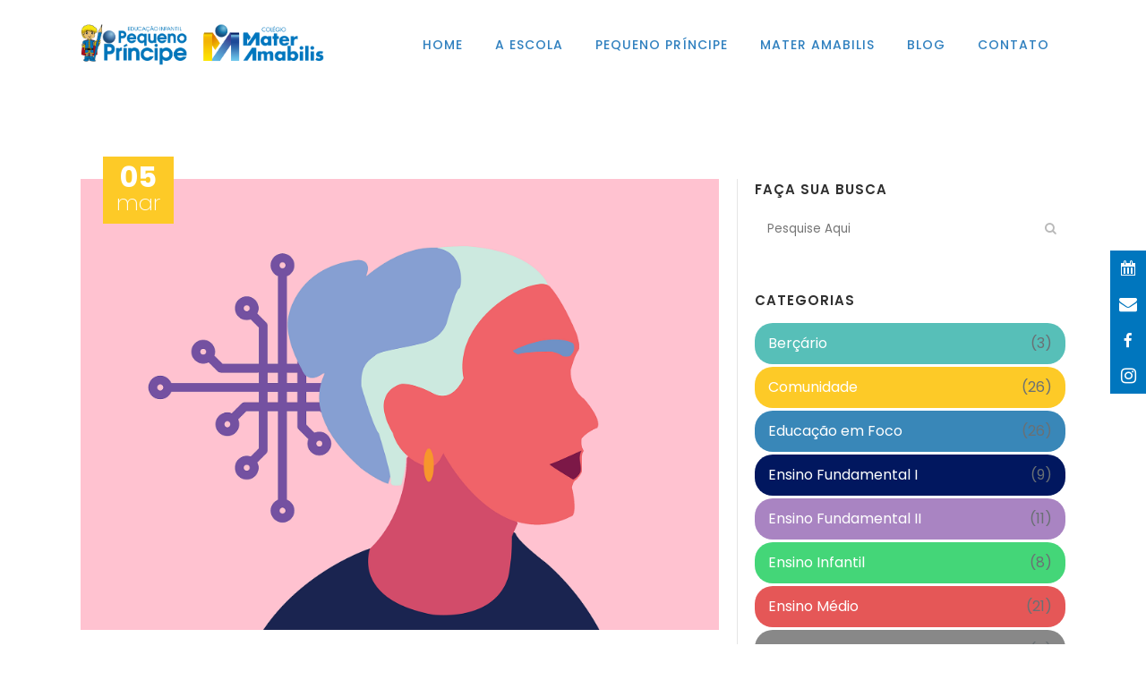

--- FILE ---
content_type: text/html; charset=UTF-8
request_url: https://colegioma.com/dia-da-mulher-curso-filosofia/
body_size: 19278
content:
<!DOCTYPE html><html lang="pt-BR"><head><meta charset="UTF-8" /><meta name="viewport" content="width=device-width,initial-scale=1,user-scalable=no"><link rel="shortcut icon" type="image/x-icon" href="http://www.colegioma.com/wp-content/uploads/2020/02/favicon.png"><link rel="apple-touch-icon" href="http://www.colegioma.com/wp-content/uploads/2020/02/favicon.png"/><link rel="profile" href="http://gmpg.org/xfn/11" /><link rel="pingback" href="https://colegioma.com/xmlrpc.php" /><style type="text/css" media="screen">#ui-datepicker-div.booked_custom_date_picker table.ui-datepicker-calendar tbody td a.ui-state-active,#ui-datepicker-div.booked_custom_date_picker table.ui-datepicker-calendar tbody td a.ui-state-active:hover,body #booked-profile-page input[type=submit].button-primary:hover,body .booked-list-view button.button:hover,body .booked-list-view input[type=submit].button-primary:hover,body table.booked-calendar input[type=submit].button-primary:hover,body .booked-modal input[type=submit].button-primary:hover,body table.booked-calendar th,body table.booked-calendar thead,body table.booked-calendar thead th,body table.booked-calendar .booked-appt-list .timeslot .timeslot-people button:hover,body #booked-profile-page .booked-profile-header,body #booked-profile-page .booked-tabs li.active a,body #booked-profile-page .booked-tabs li.active a:hover,body #booked-profile-page .appt-block .google-cal-button>a:hover,#ui-datepicker-div.booked_custom_date_picker .ui-datepicker-header{background:#0073AA!important}body #booked-profile-page input[type=submit].button-primary:hover,body table.booked-calendar input[type=submit].button-primary:hover,body .booked-list-view button.button:hover,body .booked-list-view input[type=submit].button-primary:hover,body .booked-modal input[type=submit].button-primary:hover,body table.booked-calendar th,body table.booked-calendar .booked-appt-list .timeslot .timeslot-people button:hover,body #booked-profile-page .booked-profile-header,body #booked-profile-page .appt-block .google-cal-button>a:hover{border-color:#0073AA!important}body table.booked-calendar tr.days,body table.booked-calendar tr.days th,body .booked-calendarSwitcher.calendar,body #booked-profile-page .booked-tabs,#ui-datepicker-div.booked_custom_date_picker table.ui-datepicker-calendar thead,#ui-datepicker-div.booked_custom_date_picker table.ui-datepicker-calendar thead th{background:#015e8c!important}body table.booked-calendar tr.days th,body #booked-profile-page .booked-tabs{border-color:#015e8c!important}#ui-datepicker-div.booked_custom_date_picker table.ui-datepicker-calendar tbody td.ui-datepicker-today a,#ui-datepicker-div.booked_custom_date_picker table.ui-datepicker-calendar tbody td.ui-datepicker-today a:hover,body #booked-profile-page input[type=submit].button-primary,body table.booked-calendar input[type=submit].button-primary,body .booked-list-view button.button,body .booked-list-view input[type=submit].button-primary,body .booked-list-view button.button,body .booked-list-view input[type=submit].button-primary,body .booked-modal input[type=submit].button-primary,body table.booked-calendar .booked-appt-list .timeslot .timeslot-people button,body #booked-profile-page .booked-profile-appt-list .appt-block.approved .status-block,body #booked-profile-page .appt-block .google-cal-button>a,body .booked-modal p.booked-title-bar,body table.booked-calendar td:hover .date span,body .booked-list-view a.booked_list_date_picker_trigger.booked-dp-active,body .booked-list-view a.booked_list_date_picker_trigger.booked-dp-active:hover,.booked-ms-modal .booked-book-appt{background:#56C477}body #booked-profile-page input[type=submit].button-primary,body table.booked-calendar input[type=submit].button-primary,body .booked-list-view button.button,body .booked-list-view input[type=submit].button-primary,body .booked-list-view button.button,body .booked-list-view input[type=submit].button-primary,body .booked-modal input[type=submit].button-primary,body #booked-profile-page .appt-block .google-cal-button>a,body table.booked-calendar .booked-appt-list .timeslot .timeslot-people button,body .booked-list-view a.booked_list_date_picker_trigger.booked-dp-active,body .booked-list-view a.booked_list_date_picker_trigger.booked-dp-active:hover{border-color:#56C477}body .booked-modal .bm-window p i.fa,body .booked-modal .bm-window a,body .booked-appt-list .booked-public-appointment-title,body .booked-modal .bm-window p.appointment-title,.booked-ms-modal.visible:hover .booked-book-appt{color:#56C477}.booked-appt-list .timeslot.has-title .booked-public-appointment-title{color:inherit}</style><meta name='robots' content='index, follow, max-image-preview:large, max-snippet:-1, max-video-preview:-1' /><title>Semana da Mulher e curso extracurricular: questão feminina em destaque</title><link rel="stylesheet" href="https://fonts.googleapis.com/css?family=Source%20Sans%20Pro%7CRaleway%3A100%2C200%2C300%2C400%2C500%2C600%2C700%2C800%2C900%2C300italic%2C400italic%2C700italic%7CPoppins%3A100%2C200%2C300%2C400%2C500%2C600%2C700%2C800%2C900%2C300italic%2C400italic%2C700italic%7CRoboto%3A100italic%2C100%2C300italic%2C300%2C400italic%2C400%2C500italic%2C500%2C700italic%2C700%2C900italic%2C900&subset=latin%2Clatin-ext&display=swap" /><link rel="stylesheet" href="https://colegioma.com/wp-content/cache/min/1/892f5dd51c235b9203ae96b4b354cf9a.css" data-minify="1" /><meta name="description" content="Dia da Mulher: eventos protagonizados pelas próprias alunas do Mater Amabilis e curso sobre a obra de pensadoras colocam a mulher no centro do debate." /><link rel="canonical" href="https://colegioma.com/dia-da-mulher-curso-filosofia/" /><meta property="og:locale" content="pt_BR" /><meta property="og:type" content="article" /><meta property="og:title" content="Semana da Mulher e curso extracurricular: questão feminina em destaque" /><meta property="og:description" content="Dia da Mulher: eventos protagonizados pelas próprias alunas do Mater Amabilis e curso sobre a obra de pensadoras colocam a mulher no centro do debate." /><meta property="og:url" content="https://colegioma.com/dia-da-mulher-curso-filosofia/" /><meta property="og:site_name" content="Colégio Mater Amabilis®" /><meta property="article:published_time" content="2020-03-05T14:33:39+00:00" /><meta property="article:modified_time" content="2021-04-27T19:50:00+00:00" /><meta property="og:image" content="https://colegioma.com/wp-content/uploads/2020/03/encontro-mulheres.png" /><meta property="og:image:width" content="1800" /><meta property="og:image:height" content="1273" /><meta property="og:image:type" content="image/png" /><meta name="author" content="Marketing" /><meta name="twitter:card" content="summary_large_image" /><meta name="twitter:label1" content="Escrito por" /><meta name="twitter:data1" content="Marketing" /><meta name="twitter:label2" content="Est. tempo de leitura" /><meta name="twitter:data2" content="3 minutos" /> <script type="application/ld+json" class="yoast-schema-graph">{"@context":"https://schema.org","@graph":[{"@type":"WebPage","@id":"https://colegioma.com/dia-da-mulher-curso-filosofia/","url":"https://colegioma.com/dia-da-mulher-curso-filosofia/","name":"Semana da Mulher e curso extracurricular: questão feminina em destaque","isPartOf":{"@id":"https://colegioma.com/#website"},"primaryImageOfPage":{"@id":"https://colegioma.com/dia-da-mulher-curso-filosofia/#primaryimage"},"image":{"@id":"https://colegioma.com/dia-da-mulher-curso-filosofia/#primaryimage"},"thumbnailUrl":"https://colegioma.com/wp-content/uploads/2020/03/encontro-mulheres.png","datePublished":"2020-03-05T14:33:39+00:00","dateModified":"2021-04-27T19:50:00+00:00","author":{"@id":"https://colegioma.com/#/schema/person/fd7b7ea757d7764dd1a25ad5574e3686"},"description":"Dia da Mulher: eventos protagonizados pelas próprias alunas do Mater Amabilis e curso sobre a obra de pensadoras colocam a mulher no centro do debate.","breadcrumb":{"@id":"https://colegioma.com/dia-da-mulher-curso-filosofia/#breadcrumb"},"inLanguage":"pt-BR","potentialAction":[{"@type":"ReadAction","target":["https://colegioma.com/dia-da-mulher-curso-filosofia/"]}]},{"@type":"ImageObject","inLanguage":"pt-BR","@id":"https://colegioma.com/dia-da-mulher-curso-filosofia/#primaryimage","url":"https://colegioma.com/wp-content/uploads/2020/03/encontro-mulheres.png","contentUrl":"https://colegioma.com/wp-content/uploads/2020/03/encontro-mulheres.png","width":1800,"height":1273},{"@type":"BreadcrumbList","@id":"https://colegioma.com/dia-da-mulher-curso-filosofia/#breadcrumb","itemListElement":[{"@type":"ListItem","position":1,"name":"Início","item":"https://colegioma.com/"},{"@type":"ListItem","position":2,"name":"Atividades colocam questão feminina no centro do debate"}]},{"@type":"WebSite","@id":"https://colegioma.com/#website","url":"https://colegioma.com/","name":"Colégio Mater Amabilis®","description":"","potentialAction":[{"@type":"SearchAction","target":{"@type":"EntryPoint","urlTemplate":"https://colegioma.com/?s={search_term_string}"},"query-input":{"@type":"PropertyValueSpecification","valueRequired":true,"valueName":"search_term_string"}}],"inLanguage":"pt-BR"},{"@type":"Person","@id":"https://colegioma.com/#/schema/person/fd7b7ea757d7764dd1a25ad5574e3686","name":"Marketing","image":{"@type":"ImageObject","inLanguage":"pt-BR","@id":"https://colegioma.com/#/schema/person/image/","url":"https://secure.gravatar.com/avatar/1afa3b4ecb4e25a92af3fa273405ab84?s=96&d=mm&r=g","contentUrl":"https://secure.gravatar.com/avatar/1afa3b4ecb4e25a92af3fa273405ab84?s=96&d=mm&r=g","caption":"Marketing"},"url":"https://colegioma.com/author/marketing/"}]}</script> <link rel='dns-prefetch' href='//maps.googleapis.com' /><link rel='dns-prefetch' href='//fonts.googleapis.com' /><link rel="alternate" type="application/rss+xml" title="Feed para Colégio Mater Amabilis® &raquo;" href="https://colegioma.com/feed/" /><link rel="alternate" type="application/rss+xml" title="Feed de comentários para Colégio Mater Amabilis® &raquo;" href="https://colegioma.com/comments/feed/" /><link rel="alternate" type="application/rss+xml" title="Feed de comentários para Colégio Mater Amabilis® &raquo; Atividades colocam questão feminina no centro do debate" href="https://colegioma.com/dia-da-mulher-curso-filosofia/feed/" />  <script src="//www.googletagmanager.com/gtag/js?id=G-6ZD0PXNQVJ"  data-cfasync="false" data-wpfc-render="false" type="text/javascript" async></script> <script data-cfasync="false" data-wpfc-render="false" type="text/javascript">var mi_version = '9.11.1';
				var mi_track_user = true;
				var mi_no_track_reason = '';
								var MonsterInsightsDefaultLocations = {"page_location":"https:\/\/colegioma.com\/dia-da-mulher-curso-filosofia\/"};
								if ( typeof MonsterInsightsPrivacyGuardFilter === 'function' ) {
					var MonsterInsightsLocations = (typeof MonsterInsightsExcludeQuery === 'object') ? MonsterInsightsPrivacyGuardFilter( MonsterInsightsExcludeQuery ) : MonsterInsightsPrivacyGuardFilter( MonsterInsightsDefaultLocations );
				} else {
					var MonsterInsightsLocations = (typeof MonsterInsightsExcludeQuery === 'object') ? MonsterInsightsExcludeQuery : MonsterInsightsDefaultLocations;
				}

								var disableStrs = [
										'ga-disable-G-6ZD0PXNQVJ',
									];

				/* Function to detect opted out users */
				function __gtagTrackerIsOptedOut() {
					for (var index = 0; index < disableStrs.length; index++) {
						if (document.cookie.indexOf(disableStrs[index] + '=true') > -1) {
							return true;
						}
					}

					return false;
				}

				/* Disable tracking if the opt-out cookie exists. */
				if (__gtagTrackerIsOptedOut()) {
					for (var index = 0; index < disableStrs.length; index++) {
						window[disableStrs[index]] = true;
					}
				}

				/* Opt-out function */
				function __gtagTrackerOptout() {
					for (var index = 0; index < disableStrs.length; index++) {
						document.cookie = disableStrs[index] + '=true; expires=Thu, 31 Dec 2099 23:59:59 UTC; path=/';
						window[disableStrs[index]] = true;
					}
				}

				if ('undefined' === typeof gaOptout) {
					function gaOptout() {
						__gtagTrackerOptout();
					}
				}
								window.dataLayer = window.dataLayer || [];

				window.MonsterInsightsDualTracker = {
					helpers: {},
					trackers: {},
				};
				if (mi_track_user) {
					function __gtagDataLayer() {
						dataLayer.push(arguments);
					}

					function __gtagTracker(type, name, parameters) {
						if (!parameters) {
							parameters = {};
						}

						if (parameters.send_to) {
							__gtagDataLayer.apply(null, arguments);
							return;
						}

						if (type === 'event') {
														parameters.send_to = monsterinsights_frontend.v4_id;
							var hookName = name;
							if (typeof parameters['event_category'] !== 'undefined') {
								hookName = parameters['event_category'] + ':' + name;
							}

							if (typeof MonsterInsightsDualTracker.trackers[hookName] !== 'undefined') {
								MonsterInsightsDualTracker.trackers[hookName](parameters);
							} else {
								__gtagDataLayer('event', name, parameters);
							}
							
						} else {
							__gtagDataLayer.apply(null, arguments);
						}
					}

					__gtagTracker('js', new Date());
					__gtagTracker('set', {
						'developer_id.dZGIzZG': true,
											});
					if ( MonsterInsightsLocations.page_location ) {
						__gtagTracker('set', MonsterInsightsLocations);
					}
										__gtagTracker('config', 'G-6ZD0PXNQVJ', {"forceSSL":"true","link_attribution":"true"} );
										window.gtag = __gtagTracker;										(function () {
						/* https://developers.google.com/analytics/devguides/collection/analyticsjs/ */
						/* ga and __gaTracker compatibility shim. */
						var noopfn = function () {
							return null;
						};
						var newtracker = function () {
							return new Tracker();
						};
						var Tracker = function () {
							return null;
						};
						var p = Tracker.prototype;
						p.get = noopfn;
						p.set = noopfn;
						p.send = function () {
							var args = Array.prototype.slice.call(arguments);
							args.unshift('send');
							__gaTracker.apply(null, args);
						};
						var __gaTracker = function () {
							var len = arguments.length;
							if (len === 0) {
								return;
							}
							var f = arguments[len - 1];
							if (typeof f !== 'object' || f === null || typeof f.hitCallback !== 'function') {
								if ('send' === arguments[0]) {
									var hitConverted, hitObject = false, action;
									if ('event' === arguments[1]) {
										if ('undefined' !== typeof arguments[3]) {
											hitObject = {
												'eventAction': arguments[3],
												'eventCategory': arguments[2],
												'eventLabel': arguments[4],
												'value': arguments[5] ? arguments[5] : 1,
											}
										}
									}
									if ('pageview' === arguments[1]) {
										if ('undefined' !== typeof arguments[2]) {
											hitObject = {
												'eventAction': 'page_view',
												'page_path': arguments[2],
											}
										}
									}
									if (typeof arguments[2] === 'object') {
										hitObject = arguments[2];
									}
									if (typeof arguments[5] === 'object') {
										Object.assign(hitObject, arguments[5]);
									}
									if ('undefined' !== typeof arguments[1].hitType) {
										hitObject = arguments[1];
										if ('pageview' === hitObject.hitType) {
											hitObject.eventAction = 'page_view';
										}
									}
									if (hitObject) {
										action = 'timing' === arguments[1].hitType ? 'timing_complete' : hitObject.eventAction;
										hitConverted = mapArgs(hitObject);
										__gtagTracker('event', action, hitConverted);
									}
								}
								return;
							}

							function mapArgs(args) {
								var arg, hit = {};
								var gaMap = {
									'eventCategory': 'event_category',
									'eventAction': 'event_action',
									'eventLabel': 'event_label',
									'eventValue': 'event_value',
									'nonInteraction': 'non_interaction',
									'timingCategory': 'event_category',
									'timingVar': 'name',
									'timingValue': 'value',
									'timingLabel': 'event_label',
									'page': 'page_path',
									'location': 'page_location',
									'title': 'page_title',
									'referrer' : 'page_referrer',
								};
								for (arg in args) {
																		if (!(!args.hasOwnProperty(arg) || !gaMap.hasOwnProperty(arg))) {
										hit[gaMap[arg]] = args[arg];
									} else {
										hit[arg] = args[arg];
									}
								}
								return hit;
							}

							try {
								f.hitCallback();
							} catch (ex) {
							}
						};
						__gaTracker.create = newtracker;
						__gaTracker.getByName = newtracker;
						__gaTracker.getAll = function () {
							return [];
						};
						__gaTracker.remove = noopfn;
						__gaTracker.loaded = true;
						window['__gaTracker'] = __gaTracker;
					})();
									} else {
										console.log("");
					(function () {
						function __gtagTracker() {
							return null;
						}

						window['__gtagTracker'] = __gtagTracker;
						window['gtag'] = __gtagTracker;
					})();
									}</script> <style id='wp-emoji-styles-inline-css' type='text/css'>img.wp-smiley,img.emoji{display:inline!important;border:none!important;box-shadow:none!important;height:1em!important;width:1em!important;margin:0 0.07em!important;vertical-align:-0.1em!important;background:none!important;padding:0!important}</style><style id='classic-theme-styles-inline-css' type='text/css'>
/*! This file is auto-generated */
.wp-block-button__link{color:#fff;background-color:#32373c;border-radius:9999px;box-shadow:none;text-decoration:none;padding:calc(.667em + 2px) calc(1.333em + 2px);font-size:1.125em}.wp-block-file__button{background:#32373c;color:#fff;text-decoration:none}</style><style id='global-styles-inline-css' type='text/css'>body{--wp--preset--color--black:#000;--wp--preset--color--cyan-bluish-gray:#abb8c3;--wp--preset--color--white:#fff;--wp--preset--color--pale-pink:#f78da7;--wp--preset--color--vivid-red:#cf2e2e;--wp--preset--color--luminous-vivid-orange:#ff6900;--wp--preset--color--luminous-vivid-amber:#fcb900;--wp--preset--color--light-green-cyan:#7bdcb5;--wp--preset--color--vivid-green-cyan:#00d084;--wp--preset--color--pale-cyan-blue:#8ed1fc;--wp--preset--color--vivid-cyan-blue:#0693e3;--wp--preset--color--vivid-purple:#9b51e0;--wp--preset--gradient--vivid-cyan-blue-to-vivid-purple:linear-gradient(135deg,rgba(6,147,227,1) 0%,rgb(155,81,224) 100%);--wp--preset--gradient--light-green-cyan-to-vivid-green-cyan:linear-gradient(135deg,rgb(122,220,180) 0%,rgb(0,208,130) 100%);--wp--preset--gradient--luminous-vivid-amber-to-luminous-vivid-orange:linear-gradient(135deg,rgba(252,185,0,1) 0%,rgba(255,105,0,1) 100%);--wp--preset--gradient--luminous-vivid-orange-to-vivid-red:linear-gradient(135deg,rgba(255,105,0,1) 0%,rgb(207,46,46) 100%);--wp--preset--gradient--very-light-gray-to-cyan-bluish-gray:linear-gradient(135deg,rgb(238,238,238) 0%,rgb(169,184,195) 100%);--wp--preset--gradient--cool-to-warm-spectrum:linear-gradient(135deg,rgb(74,234,220) 0%,rgb(151,120,209) 20%,rgb(207,42,186) 40%,rgb(238,44,130) 60%,rgb(251,105,98) 80%,rgb(254,248,76) 100%);--wp--preset--gradient--blush-light-purple:linear-gradient(135deg,rgb(255,206,236) 0%,rgb(152,150,240) 100%);--wp--preset--gradient--blush-bordeaux:linear-gradient(135deg,rgb(254,205,165) 0%,rgb(254,45,45) 50%,rgb(107,0,62) 100%);--wp--preset--gradient--luminous-dusk:linear-gradient(135deg,rgb(255,203,112) 0%,rgb(199,81,192) 50%,rgb(65,88,208) 100%);--wp--preset--gradient--pale-ocean:linear-gradient(135deg,rgb(255,245,203) 0%,rgb(182,227,212) 50%,rgb(51,167,181) 100%);--wp--preset--gradient--electric-grass:linear-gradient(135deg,rgb(202,248,128) 0%,rgb(113,206,126) 100%);--wp--preset--gradient--midnight:linear-gradient(135deg,rgb(2,3,129) 0%,rgb(40,116,252) 100%);--wp--preset--font-size--small:13px;--wp--preset--font-size--medium:20px;--wp--preset--font-size--large:36px;--wp--preset--font-size--x-large:42px;--wp--preset--spacing--20:.44rem;--wp--preset--spacing--30:.67rem;--wp--preset--spacing--40:1rem;--wp--preset--spacing--50:1.5rem;--wp--preset--spacing--60:2.25rem;--wp--preset--spacing--70:3.38rem;--wp--preset--spacing--80:5.06rem;--wp--preset--shadow--natural:6px 6px 9px rgba(0,0,0,.2);--wp--preset--shadow--deep:12px 12px 50px rgba(0,0,0,.4);--wp--preset--shadow--sharp:6px 6px 0 rgba(0,0,0,.2);--wp--preset--shadow--outlined:6px 6px 0 -3px rgba(255,255,255,1),6px 6px rgba(0,0,0,1);--wp--preset--shadow--crisp:6px 6px 0 rgba(0,0,0,1)}:where(.is-layout-flex){gap:.5em}:where(.is-layout-grid){gap:.5em}body .is-layout-flow>.alignleft{float:left;margin-inline-start:0;margin-inline-end:2em}body .is-layout-flow>.alignright{float:right;margin-inline-start:2em;margin-inline-end:0}body .is-layout-flow>.aligncenter{margin-left:auto!important;margin-right:auto!important}body .is-layout-constrained>.alignleft{float:left;margin-inline-start:0;margin-inline-end:2em}body .is-layout-constrained>.alignright{float:right;margin-inline-start:2em;margin-inline-end:0}body .is-layout-constrained>.aligncenter{margin-left:auto!important;margin-right:auto!important}body .is-layout-constrained>:where(:not(.alignleft):not(.alignright):not(.alignfull)){max-width:var(--wp--style--global--content-size);margin-left:auto!important;margin-right:auto!important}body .is-layout-constrained>.alignwide{max-width:var(--wp--style--global--wide-size)}body .is-layout-flex{display:flex}body .is-layout-flex{flex-wrap:wrap;align-items:center}body .is-layout-flex>*{margin:0}body .is-layout-grid{display:grid}body .is-layout-grid>*{margin:0}:where(.wp-block-columns.is-layout-flex){gap:2em}:where(.wp-block-columns.is-layout-grid){gap:2em}:where(.wp-block-post-template.is-layout-flex){gap:1.25em}:where(.wp-block-post-template.is-layout-grid){gap:1.25em}.has-black-color{color:var(--wp--preset--color--black)!important}.has-cyan-bluish-gray-color{color:var(--wp--preset--color--cyan-bluish-gray)!important}.has-white-color{color:var(--wp--preset--color--white)!important}.has-pale-pink-color{color:var(--wp--preset--color--pale-pink)!important}.has-vivid-red-color{color:var(--wp--preset--color--vivid-red)!important}.has-luminous-vivid-orange-color{color:var(--wp--preset--color--luminous-vivid-orange)!important}.has-luminous-vivid-amber-color{color:var(--wp--preset--color--luminous-vivid-amber)!important}.has-light-green-cyan-color{color:var(--wp--preset--color--light-green-cyan)!important}.has-vivid-green-cyan-color{color:var(--wp--preset--color--vivid-green-cyan)!important}.has-pale-cyan-blue-color{color:var(--wp--preset--color--pale-cyan-blue)!important}.has-vivid-cyan-blue-color{color:var(--wp--preset--color--vivid-cyan-blue)!important}.has-vivid-purple-color{color:var(--wp--preset--color--vivid-purple)!important}.has-black-background-color{background-color:var(--wp--preset--color--black)!important}.has-cyan-bluish-gray-background-color{background-color:var(--wp--preset--color--cyan-bluish-gray)!important}.has-white-background-color{background-color:var(--wp--preset--color--white)!important}.has-pale-pink-background-color{background-color:var(--wp--preset--color--pale-pink)!important}.has-vivid-red-background-color{background-color:var(--wp--preset--color--vivid-red)!important}.has-luminous-vivid-orange-background-color{background-color:var(--wp--preset--color--luminous-vivid-orange)!important}.has-luminous-vivid-amber-background-color{background-color:var(--wp--preset--color--luminous-vivid-amber)!important}.has-light-green-cyan-background-color{background-color:var(--wp--preset--color--light-green-cyan)!important}.has-vivid-green-cyan-background-color{background-color:var(--wp--preset--color--vivid-green-cyan)!important}.has-pale-cyan-blue-background-color{background-color:var(--wp--preset--color--pale-cyan-blue)!important}.has-vivid-cyan-blue-background-color{background-color:var(--wp--preset--color--vivid-cyan-blue)!important}.has-vivid-purple-background-color{background-color:var(--wp--preset--color--vivid-purple)!important}.has-black-border-color{border-color:var(--wp--preset--color--black)!important}.has-cyan-bluish-gray-border-color{border-color:var(--wp--preset--color--cyan-bluish-gray)!important}.has-white-border-color{border-color:var(--wp--preset--color--white)!important}.has-pale-pink-border-color{border-color:var(--wp--preset--color--pale-pink)!important}.has-vivid-red-border-color{border-color:var(--wp--preset--color--vivid-red)!important}.has-luminous-vivid-orange-border-color{border-color:var(--wp--preset--color--luminous-vivid-orange)!important}.has-luminous-vivid-amber-border-color{border-color:var(--wp--preset--color--luminous-vivid-amber)!important}.has-light-green-cyan-border-color{border-color:var(--wp--preset--color--light-green-cyan)!important}.has-vivid-green-cyan-border-color{border-color:var(--wp--preset--color--vivid-green-cyan)!important}.has-pale-cyan-blue-border-color{border-color:var(--wp--preset--color--pale-cyan-blue)!important}.has-vivid-cyan-blue-border-color{border-color:var(--wp--preset--color--vivid-cyan-blue)!important}.has-vivid-purple-border-color{border-color:var(--wp--preset--color--vivid-purple)!important}.has-vivid-cyan-blue-to-vivid-purple-gradient-background{background:var(--wp--preset--gradient--vivid-cyan-blue-to-vivid-purple)!important}.has-light-green-cyan-to-vivid-green-cyan-gradient-background{background:var(--wp--preset--gradient--light-green-cyan-to-vivid-green-cyan)!important}.has-luminous-vivid-amber-to-luminous-vivid-orange-gradient-background{background:var(--wp--preset--gradient--luminous-vivid-amber-to-luminous-vivid-orange)!important}.has-luminous-vivid-orange-to-vivid-red-gradient-background{background:var(--wp--preset--gradient--luminous-vivid-orange-to-vivid-red)!important}.has-very-light-gray-to-cyan-bluish-gray-gradient-background{background:var(--wp--preset--gradient--very-light-gray-to-cyan-bluish-gray)!important}.has-cool-to-warm-spectrum-gradient-background{background:var(--wp--preset--gradient--cool-to-warm-spectrum)!important}.has-blush-light-purple-gradient-background{background:var(--wp--preset--gradient--blush-light-purple)!important}.has-blush-bordeaux-gradient-background{background:var(--wp--preset--gradient--blush-bordeaux)!important}.has-luminous-dusk-gradient-background{background:var(--wp--preset--gradient--luminous-dusk)!important}.has-pale-ocean-gradient-background{background:var(--wp--preset--gradient--pale-ocean)!important}.has-electric-grass-gradient-background{background:var(--wp--preset--gradient--electric-grass)!important}.has-midnight-gradient-background{background:var(--wp--preset--gradient--midnight)!important}.has-small-font-size{font-size:var(--wp--preset--font-size--small)!important}.has-medium-font-size{font-size:var(--wp--preset--font-size--medium)!important}.has-large-font-size{font-size:var(--wp--preset--font-size--large)!important}.has-x-large-font-size{font-size:var(--wp--preset--font-size--x-large)!important}.wp-block-navigation a:where(:not(.wp-element-button)){color:inherit}:where(.wp-block-post-template.is-layout-flex){gap:1.25em}:where(.wp-block-post-template.is-layout-grid){gap:1.25em}:where(.wp-block-columns.is-layout-flex){gap:2em}:where(.wp-block-columns.is-layout-grid){gap:2em}.wp-block-pullquote{font-size:1.5em;line-height:1.6}</style><style id='wpex-timeline-dark-css-inline-css' type='text/css'>.wpex-timeline>li .wpex-timeline-icon .fa{font-weight:400}</style><style id='bridge-stylesheet-inline-css' type='text/css'>.postid-2328.disabled_footer_top .footer_top_holder,.postid-2328.disabled_footer_bottom .footer_bottom_holder{display:none}</style><style id='bridge-style-dynamic-responsive-inline-css' type='text/css'>#mailpoet_form_1 .mailpoet_text,#mailpoet_form_1 .mailpoet_textarea{font-family:'Poppins',sans-serif;width:475px!important;padding-left:20px;text-align:left!important;font-size:13px}#mailpoet_form_1 .mailpoet_submit{padding:1px 16px!important;font-family:'Poppins',sans-serif;font-size:13px;text-transform:uppercase;margin-top:4px}nav.main_menu>ul>li>a{padding:0 18px!important}nav.main_menu>ul>li>a{font-size:14px;font-weight:500}li.narrow .second .inner ul{padding:0}.drop_down .narrow .second .inner ul li a{padding:15px 20px!important;background-color:#5281b5!important;color:#fff}.drop_down .narrow .second .inner ul li a:hover{text-decoration:underline}.q_logo img{-webkit-transition:opacity .0s ease;transition:opacity .0s ease!important}.color-white li,.color-white p,.color-white a,.color-white h1,.color-white h2,.color-white h3,.color-white h4{color:#fff}.justificado p{text-align:justify}h4{font-weight:500}.qbutton.small{height:35px;line-height:30px;border-radius:0}.footer_top h5{color:#fff;margin:0 0 3px}.header_bottom,.bottom_header{background-color:rgba(255,255,255,.7)}.post-date{background-color:red;position:absolute;z-index:1;margin:-25px 0 0 25px;padding:10px 15px;font-size:2rem;text-align:center;color:#fff}.post-date .day{display:block;font-weight:700}.post-date .month{font-weight:200;font-size:1.5rem}.btn-blog{background-color:#0076be;border-radius:10px;padding:3px 20px;color:#fff;font-size:.75rem}.widget .cat-item{padding:10px 15px!important;background-color:red;border-radius:20px;margin-bottom:3px!important;text-align:right}.widget .cat-item a{color:#fff;float:left}.latest_post_title{font-size:15px;font-weight:700;letter-spacing:0}.latest_post_inner .post_infos{font-weight:300;font-size:15px;padding-top:10px}nav.main_menu ul li.active a{color:#0076be;background-color:none}nav.main_menu ul li:hover a{color:#0076be;background-color:none}nav.main_menu ul li.active a span,nav.main_menu ul li:hover a span{border-bottom:3px solid #0076be}nav.main_menu ul li.active ul li a span{border-bottom:0}nav.main_menu ul li.active ul a span,nav.main_menu ul li:hover ul a span{border-bottom:0}.widget_categories .cat-item-55{background-color:#57bfb8}.widget_categories .cat-item-6{background-color:#fdca27}.widget_categories .cat-item-3{background-color:#3987b8}.widget_categories .cat-item-43{background-color:#01175f}.widget_categories .cat-item-44{background-color:#a984c2}.widget_categories .cat-item-42{background-color:#44d678}.widget_categories .cat-item-45{background-color:#e55757}.widget_categories .cat-item-5{background-color:#888}.widget_categories .cat-item-1{background-color:#5cc1a0}.widget_categories .cat-item-10{background-color:#ffb85d}.wpfm-template-1 .wpfm-position-right ul li a:hover{background-color:#f3b405!important}.wpfm-template-1 ul li{margin-bottom:0}.wpforms-form button[type=submit]{background:linear-gradient(to right,#4caffd,#0fe7ff)!important;background-color:#3181be!important;color:#fff!important;border-radius:20px;font-weight:700}.wpforms-form button[type=submit]:hover{background-color:#3160be!important;color:#fff!important;border-radius:20px;font-weight:700}.pos-mapa p a{color:#0076be!important}.calendar_wrap #wp-calendar a{background-color:#0076be;color:#fff;border-radius:30px;padding:2px 5px}.calendar_wrap #wp-calendar #prev{text-align:left;padding-top:10px;padding-left:20px}.calendar_wrap #wp-calendar #next{text-align:right;padding-top:10px;padding-right:20px}.calendar_wrap #wp-calendar #prev a,.calendar_wrap #wp-calendar #next a{background-color:transparent;color:initial;border-radius:0;padding:0}select.navegacao-interna{width:70%;border-radius:10px!important;padding:15px!important;line-height:1.5;font-size:13px;color:#818181;margin-left:15%;font-family:'Poppins',sans-serif!important}.qode-accordion-holder .qode-title-holder.ui-state-active,.qode-accordion-holder .qode-title-holder.ui-state-hover{background-color:#18355d!important}.footer_bottom{padding-top:20px;padding-bottom:10px}@media only screen and (max-width:1400px){#mailpoet_form_1 .mailpoet_text,#mailpoet_form_1 .mailpoet_textarea{width:300px!important}}@media only screen and (max-width:1080px){.text-block-min-height h3{padding-bottom:10px;font-size:20px}.q_elements_holder .q_elements_item{vertical-align:baseline}.fix-tablet p,.fix-tablet p a{font-size:12px}}@media only screen and (max-width:815px){.two_columns_66_33>.column1{width:100%;float:left;box-shadow:0 0 0 0 rgba(0,0,0,0)!important}.two_columns_66_33>.column2{width:100%;float:left}.text-block-min-height{min-height:20px!important}.footer_bottom_columns .footer_bottom_column:nth-child(1){width:20%}.footer_bottom_columns .footer_bottom_column:nth-child(2){width:60%}.footer_bottom_columns .footer_bottom_column:nth-child(3){width:20%}.text-block-min-height h3{font-size:14px;margin-top:-10px;text-align:center}#mailpoet_form_1 .mailpoet_text,#mailpoet_form_1 .mailpoet_textarea{font-family:'Poppins',sans-serif;width:200px!important}#mailpoet_form_1{margin-top:-15px;margin-bottom:-10px}.four_columns>.column1,.four_columns>.column2,.four_columns>.column3{width:23.333%;float:left}.four_columns>.column4{width:30%;float:left}.widget .cat-item{font-size:12px}}@media only screen and (max-width:770px){#mailpoet_form_1 .mailpoet_text,#mailpoet_form_1 .mailpoet_textarea{font-family:'Poppins',sans-serif;width:135px!important}#mailpoet_form_1{margin-top:-15px;margin-bottom:-10px}.four_columns>.column1,.four_columns>.column2,.four_columns>.column3,.four_columns>.column4{width:50%;float:left}.widget .cat-item{font-size:12px}}@media only screen and (max-width:600px){.footer_bottom_columns .footer_bottom_column:nth-child(1){width:5%}.footer_bottom_columns .footer_bottom_column:nth-child(2){width:90%;text-align:center}.footer_bottom_columns .footer_bottom_column:nth-child(3){width:5%}.footer_bottom{padding-top:5px;padding-bottom:5px}.footer_bottom p{margin-top:-15px;line-height:10px;padding-right:0;margin-bottom:10px}.four_columns .footer_col1,.four_columns .footer_col2,.four_columns .footer_col3,.four_columns .footer_col4{padding-left:45px;width:inherit}#mailpoet_form_1{margin-top:0;margin-bottom:-10px}#mailpoet_form_1 .mailpoet_text,#mailpoet_form_1 .mailpoet_textarea{font-family:'Poppins',sans-serif;width:150px!important}p{padding-right:25px}#mailpoet_form_1 .mailpoet_paragraph{padding-left:0px!important;padding-right:5px!important}.footer_top .column_inner .negative-80px-mobile{margin-top:-80px!important}.footer_top .column_inner .negative-40px-mobile{margin-top:-40px!important}.small-on-mobile img{max-width:100px}.title.title_size_large h1{font-size:30px!important;line-height:25px!important}.wpb_wrapper h3{font-size:22px!important;line-height:28px!important}#fix-bottom{position:fixed;z-index:100;bottom:-20px;max-width:110%}}.comment-form textarea,.comment-form input[type=text]{background-color:#ececec!important}</style> <script type="text/javascript" src="https://colegioma.com/wp-content/cache/busting/1/wp-includes/js/jquery/jquery.min-3.7.1.js" id="jquery-core-js"></script>      <link rel="https://api.w.org/" href="https://colegioma.com/wp-json/" /><link rel="alternate" type="application/json" href="https://colegioma.com/wp-json/wp/v2/posts/2328" /><link rel="EditURI" type="application/rsd+xml" title="RSD" href="https://colegioma.com/xmlrpc.php?rsd" /><link rel='shortlink' href='https://colegioma.com/?p=2328' /><meta name="generator" content="Powered by WPBakery Page Builder - drag and drop page builder for WordPress."/><meta name="generator" content="Powered by Slider Revolution 6.5.12 - responsive, Mobile-Friendly Slider Plugin for WordPress with comfortable drag and drop interface." />  <noscript><style>.wpb_animate_when_almost_visible{opacity:1}</style></noscript><noscript><style id="rocket-lazyload-nojs-css">.rll-youtube-player,[data-lazy-src]{display:none!important}</style></noscript>  <script async src="https://www.googletagmanager.com/gtag/js?id=UA-91309882-1"></script> <script>window.dataLayer = window.dataLayer || [];
	  function gtag(){dataLayer.push(arguments);}
	  gtag('js', new Date());

	  gtag('config', 'UA-91309882-1');</script> </head><body class="post-template-default single single-post postid-2328 single-format-standard bridge-core-1.0.5 qode-title-hidden qode_grid_1300 qode-theme-ver-18.1 qode-theme-bridge - downloaded from themelock.com qode_header_in_grid wpb-js-composer js-comp-ver-6.1 vc_responsive" itemscope itemtype="http://schema.org/WebPage"><div class="wrapper"><div class="wrapper_inner"><header class=" scroll_header_top_area stick scrolled_not_transparent sticky_mobile page_header"><div class="header_inner clearfix"><div class="header_top_bottom_holder"><div class="header_bottom clearfix" style='' ><div class="container"><div class="container_inner clearfix"><div class="header_inner_left"><div class="mobile_menu_button"> <span> <i class="qode_icon_font_awesome fa fa-bars " ></i> </span></div><div class="logo_wrapper" ><div class="q_logo"> <a itemprop="url" href="https://colegioma.com/" > <img itemprop="image" class="normal" src="data:image/svg+xml,%3Csvg%20xmlns='http://www.w3.org/2000/svg'%20viewBox='0%200%200%200'%3E%3C/svg%3E" alt="Logo" data-lazy-src="http://www.colegioma.com/wp-content/uploads/2020/02/logo-pp-mater-retina-4x-240px.png"><noscript><img itemprop="image" class="normal" src="http://www.colegioma.com/wp-content/uploads/2020/02/logo-pp-mater-retina-4x-240px.png" alt="Logo"></noscript> <img itemprop="image" class="light" src="data:image/svg+xml,%3Csvg%20xmlns='http://www.w3.org/2000/svg'%20viewBox='0%200%200%200'%3E%3C/svg%3E" alt="Logo" data-lazy-src="https://colegioma.com/wp-content/themes/bridge/img/logo.png"/><noscript><img itemprop="image" class="light" src="https://colegioma.com/wp-content/themes/bridge/img/logo.png" alt="Logo"/></noscript> <img itemprop="image" class="dark" src="data:image/svg+xml,%3Csvg%20xmlns='http://www.w3.org/2000/svg'%20viewBox='0%200%200%200'%3E%3C/svg%3E" alt="Logo" data-lazy-src="https://colegioma.com/wp-content/themes/bridge/img/logo_black.png"/><noscript><img itemprop="image" class="dark" src="https://colegioma.com/wp-content/themes/bridge/img/logo_black.png" alt="Logo"/></noscript> <img itemprop="image" class="sticky" src="data:image/svg+xml,%3Csvg%20xmlns='http://www.w3.org/2000/svg'%20viewBox='0%200%200%200'%3E%3C/svg%3E" alt="Logo" data-lazy-src="http://www.colegioma.com/wp-content/uploads/2020/02/logo-pp-mater-retina-4x-desktop.png"/><noscript><img itemprop="image" class="sticky" src="http://www.colegioma.com/wp-content/uploads/2020/02/logo-pp-mater-retina-4x-desktop.png" alt="Logo"/></noscript> <img itemprop="image" class="mobile" src="data:image/svg+xml,%3Csvg%20xmlns='http://www.w3.org/2000/svg'%20viewBox='0%200%200%200'%3E%3C/svg%3E" alt="Logo" data-lazy-src="http://www.colegioma.com/wp-content/uploads/2020/02/logo-pp-mater-retina-4x.png"/><noscript><img itemprop="image" class="mobile" src="http://www.colegioma.com/wp-content/uploads/2020/02/logo-pp-mater-retina-4x.png" alt="Logo"/></noscript> </a></div></div></div><div class="header_inner_right"><div class="side_menu_button_wrapper right"><div class="side_menu_button"></div></div></div><nav class="main_menu drop_down right"><ul id="menu-menu" class=""><li id="nav-menu-item-1023" class="menu-item menu-item-type-custom menu-item-object-custom narrow"><a href="/" class=""><i class="menu_icon blank fa"></i><span>Home</span><span class="plus"></span></a></li><li id="nav-menu-item-732" class="menu-item menu-item-type-post_type menu-item-object-page narrow"><a href="https://colegioma.com/a-escola/" class=""><i class="menu_icon blank fa"></i><span>A Escola</span><span class="plus"></span></a></li><li id="nav-menu-item-1021" class="menu-item menu-item-type-custom menu-item-object-custom menu-item-has-children has_sub narrow"><a href="#" class=""><i class="menu_icon blank fa"></i><span>Pequeno Príncipe</span><span class="plus"></span></a><div class="second"><div class="inner"><ul><li id="nav-menu-item-287" class="custom1 menu-item menu-item-type-post_type menu-item-object-page "><a href="https://colegioma.com/bercario/" class=""><i class="menu_icon blank fa"></i><span>Berçário</span><span class="plus"></span></a></li><li id="nav-menu-item-285" class="menu-item menu-item-type-post_type menu-item-object-page "><a href="https://colegioma.com/infantil/" class=""><i class="menu_icon blank fa"></i><span>Ensino Infantil</span><span class="plus"></span></a></li></ul></div></div></li><li id="nav-menu-item-1022" class="menu-item menu-item-type-custom menu-item-object-custom menu-item-has-children has_sub narrow"><a href="#" class=""><i class="menu_icon blank fa"></i><span>Mater Amabilis</span><span class="plus"></span></a><div class="second"><div class="inner"><ul><li id="nav-menu-item-283" class="menu-item menu-item-type-post_type menu-item-object-page "><a href="https://colegioma.com/fundamental-1/" class=""><i class="menu_icon blank fa"></i><span>Ensino Fundamental I</span><span class="plus"></span></a></li><li id="nav-menu-item-282" class="menu-item menu-item-type-post_type menu-item-object-page "><a href="https://colegioma.com/fundamental-2/" class=""><i class="menu_icon blank fa"></i><span>Ensino Fundamental II</span><span class="plus"></span></a></li><li id="nav-menu-item-284" class="menu-item menu-item-type-post_type menu-item-object-page "><a href="https://colegioma.com/ensino-medio/" class=""><i class="menu_icon blank fa"></i><span>Ensino Médio</span><span class="plus"></span></a></li></ul></div></div></li><li id="nav-menu-item-291" class="menu-item menu-item-type-post_type menu-item-object-page narrow"><a href="https://colegioma.com/blog/" class=""><i class="menu_icon blank fa"></i><span>Blog</span><span class="plus"></span></a></li><li id="nav-menu-item-649" class="menu-item menu-item-type-post_type menu-item-object-page narrow"><a href="https://colegioma.com/contato/" class=""><i class="menu_icon blank fa"></i><span>Contato</span><span class="plus"></span></a></li></ul></nav><nav class="mobile_menu"><ul id="menu-menu-1" class=""><li id="mobile-menu-item-1023" class="menu-item menu-item-type-custom menu-item-object-custom "><a href="/" class=""><span>Home</span></a><span class="mobile_arrow"><i class="fa fa-angle-right"></i><i class="fa fa-angle-down"></i></span></li><li id="mobile-menu-item-732" class="menu-item menu-item-type-post_type menu-item-object-page "><a href="https://colegioma.com/a-escola/" class=""><span>A Escola</span></a><span class="mobile_arrow"><i class="fa fa-angle-right"></i><i class="fa fa-angle-down"></i></span></li><li id="mobile-menu-item-1021" class="menu-item menu-item-type-custom menu-item-object-custom menu-item-has-children has_sub"><a href="#" class=""><span>Pequeno Príncipe</span></a><span class="mobile_arrow"><i class="fa fa-angle-right"></i><i class="fa fa-angle-down"></i></span><ul class="sub_menu"><li id="mobile-menu-item-287" class="custom1 menu-item menu-item-type-post_type menu-item-object-page "><a href="https://colegioma.com/bercario/" class=""><span>Berçário</span></a><span class="mobile_arrow"><i class="fa fa-angle-right"></i><i class="fa fa-angle-down"></i></span></li><li id="mobile-menu-item-285" class="menu-item menu-item-type-post_type menu-item-object-page "><a href="https://colegioma.com/infantil/" class=""><span>Ensino Infantil</span></a><span class="mobile_arrow"><i class="fa fa-angle-right"></i><i class="fa fa-angle-down"></i></span></li></ul></li><li id="mobile-menu-item-1022" class="menu-item menu-item-type-custom menu-item-object-custom menu-item-has-children has_sub"><a href="#" class=""><span>Mater Amabilis</span></a><span class="mobile_arrow"><i class="fa fa-angle-right"></i><i class="fa fa-angle-down"></i></span><ul class="sub_menu"><li id="mobile-menu-item-283" class="menu-item menu-item-type-post_type menu-item-object-page "><a href="https://colegioma.com/fundamental-1/" class=""><span>Ensino Fundamental I</span></a><span class="mobile_arrow"><i class="fa fa-angle-right"></i><i class="fa fa-angle-down"></i></span></li><li id="mobile-menu-item-282" class="menu-item menu-item-type-post_type menu-item-object-page "><a href="https://colegioma.com/fundamental-2/" class=""><span>Ensino Fundamental II</span></a><span class="mobile_arrow"><i class="fa fa-angle-right"></i><i class="fa fa-angle-down"></i></span></li><li id="mobile-menu-item-284" class="menu-item menu-item-type-post_type menu-item-object-page "><a href="https://colegioma.com/ensino-medio/" class=""><span>Ensino Médio</span></a><span class="mobile_arrow"><i class="fa fa-angle-right"></i><i class="fa fa-angle-down"></i></span></li></ul></li><li id="mobile-menu-item-291" class="menu-item menu-item-type-post_type menu-item-object-page "><a href="https://colegioma.com/blog/" class=""><span>Blog</span></a><span class="mobile_arrow"><i class="fa fa-angle-right"></i><i class="fa fa-angle-down"></i></span></li><li id="mobile-menu-item-649" class="menu-item menu-item-type-post_type menu-item-object-page "><a href="https://colegioma.com/contato/" class=""><span>Contato</span></a><span class="mobile_arrow"><i class="fa fa-angle-right"></i><i class="fa fa-angle-down"></i></span></li></ul></nav></div></div></div></div></div></header> <a id="back_to_top" href="#"> <span class="fa-stack"> <i class="qode_icon_font_awesome fa fa-arrow-up " ></i> </span> </a><div class="content content_top_margin_none"><div class="content_inner "><div class="container"><div class="container_inner default_template_holder" ><div class="two_columns_66_33 background_color_sidebar grid2 clearfix"><div class="column1" style="box-shadow: 1px 0px 0px 0px rgba(0,0,0,0.1);"><div class="column_inner"><div class="blog_single blog_holder"><article id="post-2328" class="post-2328 post type-post status-publish format-standard has-post-thumbnail hentry category-comunidade tag-8-de-marco tag-angela-davis tag-assedio tag-bell-hooks tag-chimamanda-ngozi-adichie tag-clarice-lispector tag-diadamulher tag-djamila-ribeiro tag-etica-e-cidadania tag-feminismo tag-filosofia tag-hannah-arendt tag-igualdade-de-genero tag-judith-butler tag-mesa-redonda tag-semana-da-mulher tag-silvia-federici tag-simone-de-beauvoir tag-sociologia"><div class="post_content_holder"><div class="post_image"><div class="post-date" style="background-color: #fdca27"> <span class="day">05</span> <span class="month">mar</span></div> <img width="1800" height="1273" src="data:image/svg+xml,%3Csvg%20xmlns='http://www.w3.org/2000/svg'%20viewBox='0%200%201800%201273'%3E%3C/svg%3E" class="attachment-full size-full wp-post-image" alt="" decoding="async" fetchpriority="high" data-lazy-srcset="https://colegioma.com/wp-content/uploads/2020/03/encontro-mulheres.png 1800w, https://colegioma.com/wp-content/uploads/2020/03/encontro-mulheres-300x212.png 300w, https://colegioma.com/wp-content/uploads/2020/03/encontro-mulheres-768x543.png 768w, https://colegioma.com/wp-content/uploads/2020/03/encontro-mulheres-1024x724.png 1024w, https://colegioma.com/wp-content/uploads/2020/03/encontro-mulheres-700x495.png 700w" data-lazy-sizes="(max-width: 1800px) 100vw, 1800px" data-lazy-src="https://colegioma.com/wp-content/uploads/2020/03/encontro-mulheres.png" /><noscript><img width="1800" height="1273" src="https://colegioma.com/wp-content/uploads/2020/03/encontro-mulheres.png" class="attachment-full size-full wp-post-image" alt="" decoding="async" fetchpriority="high" srcset="https://colegioma.com/wp-content/uploads/2020/03/encontro-mulheres.png 1800w, https://colegioma.com/wp-content/uploads/2020/03/encontro-mulheres-300x212.png 300w, https://colegioma.com/wp-content/uploads/2020/03/encontro-mulheres-768x543.png 768w, https://colegioma.com/wp-content/uploads/2020/03/encontro-mulheres-1024x724.png 1024w, https://colegioma.com/wp-content/uploads/2020/03/encontro-mulheres-700x495.png 700w" sizes="(max-width: 1800px) 100vw, 1800px" /></noscript></div><div class="post_text"><div class="post_text_inner"><h2 itemprop="name" class="entry_title">Atividades colocam questão feminina no centro do debate</h2><div class="post_info"> <span class="dots"><i class="fa fa-square"></i></span><a itemprop="url" class="post_comments" href="https://colegioma.com/dia-da-mulher-curso-filosofia/#respond" target="_self">0 Comentários</a></div><p><em>Colégio terá semana dedicada às mulheres, com ações das próprias alunas e debate sobre desigualdades de gênero e luta feminista; aulas especiais destacam autoras e ativistas</em></p><p>Na semana em que se comemora o Dia Internacional da Mulher (8 de março), uma série de atividades acontecem no Colégio Mater Amabilis, como uma mesa-redonda sobre feminismo e ações protagonizadas pelas próprias alunas da escola que integram o coletivo Coragem e Mulher.</p><p>Maria Helena Carvalhais, professora de ética, filosofia e sociologia do colégio, conta que, neste ano, a movimentação das alunas, principalmente do 9o ano do Fundamental ao 3o ano do Ensino Médio, em torno da temática feminina está mais forte. As estudantes estão mobilizadas para fazerem registros contra o assédio e outras situações pelas quais as mulheres passam, que acabam sendo naturalizadas no cotidiano.</p><p>“Elas estão se organizando e querem vir um dia vestidas com roupas pretas e espalhar cartazes pela escola. Nós acompanhamos essas iniciativas e tentamos dar uma perspectiva pedagógica, mas sem tirar o protagonismo das meninas”, diz a professora.</p><p>Além disso, dentro da proposta pedagógica do colégio, são organizadas mesas-redondas ao longo do ano para debater assuntos de atualidades e temas do interesse dos alunos. A primeira mesa deste ano acontece na quinta-feira, 5 de março, e vai marcar a abertura oficial da Semana da Mulher, que se estende até 13 de março.</p><p>O tema é o Dia da Mulher e a importância das lutas feministas e vai contar com a presença de uma ex-aluna do colégio, que se formou em Psicologia. Ela fala de estudos e perspectivas que relacionam psicologia e o debate sobre gênero. Também haverá falas das estudantes do coletivo e, depois, o debate será aberto a todos os interessados &#8212; alunos, professores e funcionários.</p><p>“Estamos com uma geração de meninas mais engajadas e conscientes das desigualdades que perpassam a questão de gênero. Por isso, estamos pensando esse 8 de março como uma data de luta e conscientização. E apropriar-se do ambiente escolar para isso faz todo sentido, pois a escola é um espaço de formação para cidadania, direitos humanos e inclusão social”, destaca a professora Maria Helena.</p><p><strong>Vozes dissonantes</strong></p><p>Outra iniciativa relacionada ao universo feminino é o curso extracurricular avançado de filosofia “Encontro com as mulheres”, destinado aos alunos do Ensino Médio. Ele teve início em 20 de fevereiro e acontece uma quinta-feira por mês, das 15h às 18h. Ao longo do ano, serão nove encontros, com aulas expositivas, leituras de textos e debates.</p><p>No primeiro semestre, cada encontro vai abordar uma pensadora, uma mulher que teve grande importância nos séculos XX e XXI para a filosofia, sociologia, história ou literatura. São elas: Hannah Arendt, Simone de Beauvoir, Clarice Lispector, Judith Butler e Angela Davis. No segundo semestre será a vez de Silvia Federici, Chimamanda Ngozi Adichie, Djamila Ribeiro e Bell Hooks.</p><p>“A ideia é trazer pensadores que normalmente não são contemplados pelos programas curriculares oficiais, incluir vozes dissonantes e corrigir a discrepância entre vozes femininas e masculinas”, afirma a professora.</p></div></div></div><div class="single_tags clearfix"><div class="tags_text"><h5>Tags:</h5> <a href="https://colegioma.com/tag/8-de-marco/" rel="tag">8 de março</a>, <a href="https://colegioma.com/tag/angela-davis/" rel="tag">Angela Davis</a>, <a href="https://colegioma.com/tag/assedio/" rel="tag">Assédio</a>, <a href="https://colegioma.com/tag/bell-hooks/" rel="tag">Bell Hooks</a>, <a href="https://colegioma.com/tag/chimamanda-ngozi-adichie/" rel="tag">Chimamanda Ngozi Adichie</a>, <a href="https://colegioma.com/tag/clarice-lispector/" rel="tag">Clarice Lispector</a>, <a href="https://colegioma.com/tag/diadamulher/" rel="tag">Dia da Mulher</a>, <a href="https://colegioma.com/tag/djamila-ribeiro/" rel="tag">Djamila Ribeiro</a>, <a href="https://colegioma.com/tag/etica-e-cidadania/" rel="tag">Ética e Cidadania</a>, <a href="https://colegioma.com/tag/feminismo/" rel="tag">Feminismo</a>, <a href="https://colegioma.com/tag/filosofia/" rel="tag">Filosofia</a>, <a href="https://colegioma.com/tag/hannah-arendt/" rel="tag">Hannah Arendt</a>, <a href="https://colegioma.com/tag/igualdade-de-genero/" rel="tag">Igualdade de Gênero</a>, <a href="https://colegioma.com/tag/judith-butler/" rel="tag">Judith Butler</a>, <a href="https://colegioma.com/tag/mesa-redonda/" rel="tag">Mesa Redonda</a>, <a href="https://colegioma.com/tag/semana-da-mulher/" rel="tag">Semana da Mulher</a>, <a href="https://colegioma.com/tag/silvia-federici/" rel="tag">Silvia Federici</a>, <a href="https://colegioma.com/tag/simone-de-beauvoir/" rel="tag">Simone de Beauvoir</a>, <a href="https://colegioma.com/tag/sociologia/" rel="tag">Sociologia</a></div></div></article></div><div class="comment_holder clearfix" id="comments"><div class="comment_number"><div class="comment_number_inner"><h5>Sem Comentários</h5></div></div><div class="comments"></div></div><div class="comment_pager"><p></p></div><div class="comment_form"><div id="respond" class="comment-respond"><h3 id="reply-title" class="comment-reply-title"><h5>Postar Um Comentário</h5> <small><a rel="nofollow" id="cancel-comment-reply-link" href="/dia-da-mulher-curso-filosofia/#respond" style="display:none;">Cancelar Resposta</a></small></h3><form action="https://colegioma.com/wp-comments-post.php" method="post" id="commentform" class="comment-form"><textarea id="comment" placeholder="Escreva o seu comentário aqui..." name="comment" cols="45" rows="8" aria-required="true"></textarea><div class="three_columns clearfix"><div class="column1"><div class="column_inner"><input id="author" name="author" placeholder="Seu nome completo" type="text" value="" aria-required='true' /></div></div><div class="column2"><div class="column_inner"><input id="email" name="email" placeholder="E-mail" type="text" value="" aria-required='true' /></div></div><div class="column3"><div class="column_inner"><input id="url" name="url" type="text" placeholder="Site" value="" /></div></div></div><p class="comment-form-cookies-consent"><input id="wp-comment-cookies-consent" name="wp-comment-cookies-consent" type="checkbox" value="yes" /><label for="wp-comment-cookies-consent">Guardar o meu nome, e-mail e web site, este navegador para a próxima vez que eu comento.</label></p><p class="form-submit"><input name="submit" type="submit" id="submit_comment" class="submit" value="Enviar" /> <input type='hidden' name='comment_post_ID' value='2328' id='comment_post_ID' /> <input type='hidden' name='comment_parent' id='comment_parent' value='0' /></p></form></div></div></div></div><div class="column2"><div class="column_inner"><aside class="sidebar"><div id="search-5" class="widget widget_search posts_holder"><h5>Faça sua busca</h5><form role="search" method="get" id="searchform" action="https://colegioma.com/"><div><label class="screen-reader-text" for="s">Procurar por:</label> <input type="text" value="" placeholder="Pesquise Aqui" name="s" id="s" /> <input type="submit" id="searchsubmit" value="&#xf002" /></div></form></div><div id="categories-5" class="widget widget_categories posts_holder"><h5>Categorias</h5><ul><li class="cat-item cat-item-55"><a href="https://colegioma.com/categoria/bercario/">Berçário</a> (3)</li><li class="cat-item cat-item-6"><a href="https://colegioma.com/categoria/comunidade/">Comunidade</a> (26)</li><li class="cat-item cat-item-3"><a href="https://colegioma.com/categoria/educacao-foco/">Educação em Foco</a> (26)</li><li class="cat-item cat-item-43"><a href="https://colegioma.com/categoria/fund-i/">Ensino Fundamental I</a> (9)</li><li class="cat-item cat-item-44"><a href="https://colegioma.com/categoria/fund-ii/">Ensino Fundamental II</a> (11)</li><li class="cat-item cat-item-42"><a href="https://colegioma.com/categoria/ensino-infantil/">Ensino Infantil</a> (8)</li><li class="cat-item cat-item-45"><a href="https://colegioma.com/categoria/ensino-medio/">Ensino Médio</a> (21)</li><li class="cat-item cat-item-5"><a href="https://colegioma.com/categoria/esportes/">Esportes</a> (5)</li><li class="cat-item cat-item-1"><a href="https://colegioma.com/categoria/eventos/">Eventos</a> (9)</li><li class="cat-item cat-item-601"><a href="https://colegioma.com/categoria/ingles/">Inglês</a> (2)</li><li class="cat-item cat-item-10"><a href="https://colegioma.com/categoria/na-midia/">Na Mídia</a> (7)</li><li class="cat-item cat-item-602"><a href="https://colegioma.com/categoria/sos-mater/">SOS Mater</a> (1)</li></ul></div><div id="archives-3" class="widget widget_archive posts_holder"><h5>Arquivos</h5><ul><li><a href='https://colegioma.com/2024/03/'>março 2024</a></li><li><a href='https://colegioma.com/2021/11/'>novembro 2021</a></li><li><a href='https://colegioma.com/2021/10/'>outubro 2021</a></li><li><a href='https://colegioma.com/2021/09/'>setembro 2021</a></li><li><a href='https://colegioma.com/2021/08/'>agosto 2021</a></li><li><a href='https://colegioma.com/2021/07/'>julho 2021</a></li><li><a href='https://colegioma.com/2021/06/'>junho 2021</a></li><li><a href='https://colegioma.com/2021/05/'>maio 2021</a></li><li><a href='https://colegioma.com/2021/04/'>abril 2021</a></li><li><a href='https://colegioma.com/2021/03/'>março 2021</a></li><li><a href='https://colegioma.com/2021/02/'>fevereiro 2021</a></li><li><a href='https://colegioma.com/2020/12/'>dezembro 2020</a></li><li><a href='https://colegioma.com/2020/10/'>outubro 2020</a></li><li><a href='https://colegioma.com/2020/08/'>agosto 2020</a></li><li><a href='https://colegioma.com/2020/07/'>julho 2020</a></li><li><a href='https://colegioma.com/2020/06/'>junho 2020</a></li><li><a href='https://colegioma.com/2020/05/'>maio 2020</a></li><li><a href='https://colegioma.com/2020/04/'>abril 2020</a></li><li><a href='https://colegioma.com/2020/03/'>março 2020</a></li><li><a href='https://colegioma.com/2020/02/'>fevereiro 2020</a></li><li><a href='https://colegioma.com/2020/01/'>janeiro 2020</a></li><li><a href='https://colegioma.com/2019/12/'>dezembro 2019</a></li><li><a href='https://colegioma.com/2019/11/'>novembro 2019</a></li><li><a href='https://colegioma.com/2019/10/'>outubro 2019</a></li><li><a href='https://colegioma.com/2019/09/'>setembro 2019</a></li><li><a href='https://colegioma.com/2019/08/'>agosto 2019</a></li><li><a href='https://colegioma.com/2019/07/'>julho 2019</a></li><li><a href='https://colegioma.com/2019/06/'>junho 2019</a></li><li><a href='https://colegioma.com/2019/05/'>maio 2019</a></li></ul></div><div class="widget qode_latest_posts_widget"><h5>Posts Recentes</h5><div class='latest_post_holder image_in_box ' ><ul><li class="clearfix"><div class="latest_post" ><div class="latest_post_image clearfix"> <a itemprop="url" href="https://colegioma.com/yoga-proporciona-harmonia-fisica-mental-e-espiritual/"> <img itemprop="image" src="data:image/svg+xml,%3Csvg%20xmlns='http://www.w3.org/2000/svg'%20viewBox='0%200%200%200'%3E%3C/svg%3E" alt="" data-lazy-src="https://colegioma.com/wp-content/uploads/2019/10/Yoga-150x150.jpg" /><noscript><img itemprop="image" src="https://colegioma.com/wp-content/uploads/2019/10/Yoga-150x150.jpg" alt="" /></noscript> </a></div><div class="latest_post_text"><div class="latest_post_inner"><div class="latest_post_text_inner"><h5 itemprop="name" class="latest_post_title entry_title"><a itemprop="url" href="https://colegioma.com/yoga-proporciona-harmonia-fisica-mental-e-espiritual/">Yoga proporciona harmonia física, mental e espiritual</a></h5> <span class="post_infos"> <span class="date_hour_holder"> <span itemprop="dateCreated" class="date entry_date updated">23 outubro, 2019<meta itemprop="interactionCount" content="UserComments: 0"/></span> </span> </span></div></div></div></div></li><li class="clearfix"><div class="latest_post" ><div class="latest_post_image clearfix"> <a itemprop="url" href="https://colegioma.com/voce-conhece-o-sos-mater-confira-o-que-esta-por-vir/"> <img itemprop="image" src="data:image/svg+xml,%3Csvg%20xmlns='http://www.w3.org/2000/svg'%20viewBox='0%200%200%200'%3E%3C/svg%3E" alt="" data-lazy-src="https://colegioma.com/wp-content/uploads/2024/03/SOS-150x150.jpg" /><noscript><img itemprop="image" src="https://colegioma.com/wp-content/uploads/2024/03/SOS-150x150.jpg" alt="" /></noscript> </a></div><div class="latest_post_text"><div class="latest_post_inner"><div class="latest_post_text_inner"><h5 itemprop="name" class="latest_post_title entry_title"><a itemprop="url" href="https://colegioma.com/voce-conhece-o-sos-mater-confira-o-que-esta-por-vir/">Você conhece o SOS Mater? Confira o que está por vir.</a></h5> <span class="post_infos"> <span class="date_hour_holder"> <span itemprop="dateCreated" class="date entry_date updated">11 março, 2024<meta itemprop="interactionCount" content="UserComments: 0"/></span> </span> </span></div></div></div></div></li><li class="clearfix"><div class="latest_post" ><div class="latest_post_image clearfix"> <a itemprop="url" href="https://colegioma.com/um-vinculo-chamado-amizade-e-o-despertar-do-que-ha-de-melhor-dentro-da-gente/"> <img itemprop="image" src="data:image/svg+xml,%3Csvg%20xmlns='http://www.w3.org/2000/svg'%20viewBox='0%200%200%200'%3E%3C/svg%3E" alt="" data-lazy-src="https://colegioma.com/wp-content/uploads/2021/10/amizade-150x150.jpg" /><noscript><img itemprop="image" src="https://colegioma.com/wp-content/uploads/2021/10/amizade-150x150.jpg" alt="" /></noscript> </a></div><div class="latest_post_text"><div class="latest_post_inner"><div class="latest_post_text_inner"><h5 itemprop="name" class="latest_post_title entry_title"><a itemprop="url" href="https://colegioma.com/um-vinculo-chamado-amizade-e-o-despertar-do-que-ha-de-melhor-dentro-da-gente/">Um vínculo chamado amizade e o despertar do que há de melhor</a></h5> <span class="post_infos"> <span class="date_hour_holder"> <span itemprop="dateCreated" class="date entry_date updated">25 outubro, 2021<meta itemprop="interactionCount" content="UserComments: 0"/></span> </span> </span></div></div></div></div></li><li class="clearfix"><div class="latest_post" ><div class="latest_post_image clearfix"> <a itemprop="url" href="https://colegioma.com/transicao-fundamental-apoio-escola/"> <img itemprop="image" src="data:image/svg+xml,%3Csvg%20xmlns='http://www.w3.org/2000/svg'%20viewBox='0%200%200%200'%3E%3C/svg%3E" alt="" data-lazy-src="https://colegioma.com/wp-content/uploads/2019/12/Sarau-3-150x150.jpg" /><noscript><img itemprop="image" src="https://colegioma.com/wp-content/uploads/2019/12/Sarau-3-150x150.jpg" alt="" /></noscript> </a></div><div class="latest_post_text"><div class="latest_post_inner"><div class="latest_post_text_inner"><h5 itemprop="name" class="latest_post_title entry_title"><a itemprop="url" href="https://colegioma.com/transicao-fundamental-apoio-escola/">Transição do Ensino Fundamental I para o II exige olhar atento e apoio da escola</a></h5> <span class="post_infos"> <span class="date_hour_holder"> <span itemprop="dateCreated" class="date entry_date updated">10 dezembro, 2019<meta itemprop="interactionCount" content="UserComments: 0"/></span> </span> </span></div></div></div></div></li><li class="clearfix"><div class="latest_post" ><div class="latest_post_image clearfix"> <a itemprop="url" href="https://colegioma.com/transicao-educacao-infantil-fundamental/"> <img itemprop="image" src="data:image/svg+xml,%3Csvg%20xmlns='http://www.w3.org/2000/svg'%20viewBox='0%200%200%200'%3E%3C/svg%3E" alt="" data-lazy-src="https://colegioma.com/wp-content/uploads/2019/10/Transicao-150x150.jpg" /><noscript><img itemprop="image" src="https://colegioma.com/wp-content/uploads/2019/10/Transicao-150x150.jpg" alt="" /></noscript> </a></div><div class="latest_post_text"><div class="latest_post_inner"><div class="latest_post_text_inner"><h5 itemprop="name" class="latest_post_title entry_title"><a itemprop="url" href="https://colegioma.com/transicao-educacao-infantil-fundamental/">Transição da Educação Infantil para o Fundamental deve acontecer de modo natural</a></h5> <span class="post_infos"> <span class="date_hour_holder"> <span itemprop="dateCreated" class="date entry_date updated">30 outubro, 2019<meta itemprop="interactionCount" content="UserComments: 0"/></span> </span> </span></div></div></div></div></li><li class="clearfix"><div class="latest_post" ><div class="latest_post_image clearfix"> <a itemprop="url" href="https://colegioma.com/saraus-literario-e-de-poesias-valorizam-a-leitura-e-a-producao-de-textos/"> <img itemprop="image" src="data:image/svg+xml,%3Csvg%20xmlns='http://www.w3.org/2000/svg'%20viewBox='0%200%200%200'%3E%3C/svg%3E" alt="" data-lazy-src="https://colegioma.com/wp-content/uploads/2019/10/Sarau-4-150x150.jpg" /><noscript><img itemprop="image" src="https://colegioma.com/wp-content/uploads/2019/10/Sarau-4-150x150.jpg" alt="" /></noscript> </a></div><div class="latest_post_text"><div class="latest_post_inner"><div class="latest_post_text_inner"><h5 itemprop="name" class="latest_post_title entry_title"><a itemprop="url" href="https://colegioma.com/saraus-literario-e-de-poesias-valorizam-a-leitura-e-a-producao-de-textos/">Saraus literário e de poesias valorizam a leitura e a produção de textos</a></h5> <span class="post_infos"> <span class="date_hour_holder"> <span itemprop="dateCreated" class="date entry_date updated">23 outubro, 2019<meta itemprop="interactionCount" content="UserComments: 0"/></span> </span> </span></div></div></div></div></li><li class="clearfix"><div class="latest_post" ><div class="latest_post_image clearfix"> <a itemprop="url" href="https://colegioma.com/sala-estimulacao-psicomotora-bebes/"> <img itemprop="image" src="data:image/svg+xml,%3Csvg%20xmlns='http://www.w3.org/2000/svg'%20viewBox='0%200%200%200'%3E%3C/svg%3E" alt="" data-lazy-src="https://colegioma.com/wp-content/uploads/2020/04/pequeno-150x150.jpg" /><noscript><img itemprop="image" src="https://colegioma.com/wp-content/uploads/2020/04/pequeno-150x150.jpg" alt="" /></noscript> </a></div><div class="latest_post_text"><div class="latest_post_inner"><div class="latest_post_text_inner"><h5 itemprop="name" class="latest_post_title entry_title"><a itemprop="url" href="https://colegioma.com/sala-estimulacao-psicomotora-bebes/">Sala de estimulação psicomotora favorece o desenvolvimento dos bebês</a></h5> <span class="post_infos"> <span class="date_hour_holder"> <span itemprop="dateCreated" class="date entry_date updated">02 abril, 2020<meta itemprop="interactionCount" content="UserComments: 0"/></span> </span> </span></div></div></div></div></li><li class="clearfix"><div class="latest_post" ><div class="latest_post_image clearfix"> <a itemprop="url" href="https://colegioma.com/quatro-habilidades-para-aprender-com-lincon-yasuda-coordenador-tecnico-de-selecoes-olimpicas-de-tenis-de-mesa-e-treinador-do-mater/"> <img itemprop="image" src="data:image/svg+xml,%3Csvg%20xmlns='http://www.w3.org/2000/svg'%20viewBox='0%200%200%200'%3E%3C/svg%3E" alt="" data-lazy-src="https://colegioma.com/wp-content/uploads/2021/09/ALE04678-150x150.jpg" /><noscript><img itemprop="image" src="https://colegioma.com/wp-content/uploads/2021/09/ALE04678-150x150.jpg" alt="" /></noscript> </a></div><div class="latest_post_text"><div class="latest_post_inner"><div class="latest_post_text_inner"><h5 itemprop="name" class="latest_post_title entry_title"><a itemprop="url" href="https://colegioma.com/quatro-habilidades-para-aprender-com-lincon-yasuda-coordenador-tecnico-de-selecoes-olimpicas-de-tenis-de-mesa-e-treinador-do-mater/">Quatro habilidades para aprender com Lincon Yasuda, técnico de seleções olímpicas e do Mater</a></h5> <span class="post_infos"> <span class="date_hour_holder"> <span itemprop="dateCreated" class="date entry_date updated">15 setembro, 2021<meta itemprop="interactionCount" content="UserComments: 0"/></span> </span> </span></div></div></div></div></li><li class="clearfix"><div class="latest_post" ><div class="latest_post_image clearfix"> <a itemprop="url" href="https://colegioma.com/projeto-ferias-na-escola/"> <img itemprop="image" src="data:image/svg+xml,%3Csvg%20xmlns='http://www.w3.org/2000/svg'%20viewBox='0%200%200%200'%3E%3C/svg%3E" alt="" data-lazy-src="https://colegioma.com/wp-content/uploads/2021/07/Férias-na-Escola-150x150.jpg" /><noscript><img itemprop="image" src="https://colegioma.com/wp-content/uploads/2021/07/Férias-na-Escola-150x150.jpg" alt="" /></noscript> </a></div><div class="latest_post_text"><div class="latest_post_inner"><div class="latest_post_text_inner"><h5 itemprop="name" class="latest_post_title entry_title"><a itemprop="url" href="https://colegioma.com/projeto-ferias-na-escola/">Projeto Férias na Escola proporciona aprendizados e brincadeiras</a></h5> <span class="post_infos"> <span class="date_hour_holder"> <span itemprop="dateCreated" class="date entry_date updated">29 julho, 2021<meta itemprop="interactionCount" content="UserComments: 0"/></span> </span> </span></div></div></div></div></li><li class="clearfix"><div class="latest_post" ><div class="latest_post_image clearfix"> <a itemprop="url" href="https://colegioma.com/projeto-diamante/"> <img itemprop="image" src="data:image/svg+xml,%3Csvg%20xmlns='http://www.w3.org/2000/svg'%20viewBox='0%200%200%200'%3E%3C/svg%3E" alt="" data-lazy-src="https://colegioma.com/wp-content/uploads/2019/08/Diamante-150x150.jpg" /><noscript><img itemprop="image" src="https://colegioma.com/wp-content/uploads/2019/08/Diamante-150x150.jpg" alt="" /></noscript> </a></div><div class="latest_post_text"><div class="latest_post_inner"><div class="latest_post_text_inner"><h5 itemprop="name" class="latest_post_title entry_title"><a itemprop="url" href="https://colegioma.com/projeto-diamante/">Projeto Diamante valoriza a organização do ambiente escolar e o trabalho coletivo</a></h5> <span class="post_infos"> <span class="date_hour_holder"> <span itemprop="dateCreated" class="date entry_date updated">21 agosto, 2019<meta itemprop="interactionCount" content="UserComments: 0"/></span> </span> </span></div></div></div></div></li></ul></div></div></aside></div></div></div></div></div></div></div><footer ><div class="footer_inner clearfix"><div class="footer_top_holder"><div class="container_inner footer-pre-info" style="text-align:center;"><h5 style="padding-top: 20px; border-bottom: 1px solid #d2d9de; padding-bottom: 20px; color: #18355d;"> ACESSO RÁPIDO <i class="fa fa-arrow-down" aria-hidden="true"></i></h5></div><div class="footer_top"><div class="container"><div class="container_inner"><div class="four_columns clearfix"><div class="column1 footer_col1"><div class="column_inner"><div id="custom_html-8" class="widget_text vc_hidden-xs widget widget_custom_html"><h5>A ESCOLA</h5><div class="textwidget custom-html-widget"><a href="/a-escola/#apresentacao" rel="noopener"> <span style="font-size:14px;">Apresentação</span></a> <br> <a href="/a-escola/#proposta-pedagogica" rel="noopener"> <span style="font-size:14px;">Parceiros Pedagógicos</span></a> <br> <a href="/a-escola/#sos" rel="noopener"> <span style="font-size:14px;">SOS Mater</span></a> <br> <a href="/a-escola/#servicos" rel="noopener"> <span style="font-size:14px;">Serviços</span></a> <br> <a href="/a-escola/#aprovados" rel="noopener"> <span style="font-size:14px;">Aprovados</span></a> <br> <br></div></div></div></div><div class="column2 footer_col2"><div class="column_inner"><div id="custom_html-27" class="widget_text vc_hidden-xs widget widget_custom_html"><h5>CICLOS</h5><div class="textwidget custom-html-widget"><a href="/bercario/" rel="noopener"> <span style="font-size:14px;">Berçário</span></a> <br> <a href="/infantil/" rel="noopener"> <span style="font-size:14px;">Ensino Infantil</span></a> <br> <a href="/fundamental-1/" rel="noopener"> <span style="font-size:14px;">Fundamental I</span></a> <br> <a href="/fundamental-2/" rel="noopener"> <span style="font-size:14px;">Fundamental II</span></a> <br> <a href="/ensino-medio/" rel="noopener"> <span style="font-size:14px;">Ensino Médio</span></a> <br> <br></div></div></div></div><div class="column3 footer_col3"><div class="column_inner"><div id="custom_html-11" class="widget_text negative-80px-mobile widget widget_custom_html"><h5>CONTATO</h5><div class="textwidget custom-html-widget"><a href="/agende-sua-visita/" rel="noopener"> <span style="font-size:14px;">Agende uma visita</span></a> <br> <a href="/contato/" rel="noopener"> <span style="font-size:14px;">Fale Conosco</span></a> <br> <a href="/contato/?area=ouvidoria" rel="noopener"> <span style="font-size:14px;">Ouvidoria</span></a> <br> <a href="/contato/?area=trabalhe" rel="noopener"> <span style="font-size:14px;">Trabalhe Conosco</span></a> <br> <br></div></div></div></div><div class="column4 footer_col4"><div class="column_inner"><div id="custom_html-6" class="widget_text negative-40px-mobile widget widget_custom_html"><h5>LOCALIZAÇÃO</h5><div class="textwidget custom-html-widget"><span style="font-size:14px;"><a href="https://www.google.com/maps?q=Rua+Josephina+Mandotti,+158+%E2%80%93+Jardim+Maia+%E2%80%93+Guarulhos/SP&um=1&ie=UTF-8&sa=X&ved=2ahUKEwiH3PLyt7jnAhWCCrkGHcgxAcoQ_AUoAXoECA0QAw" target="_blank" rel="noopener">Rua Josephina Mandotti, 158<br> Jd. Maia - Guarulhos - SP<br> CEP: 07115-080<br></a> Telefone: (11) 3809-2000</span><br> <a href="https://www.instagram.com/cmateramabilis/" target="_blank" title="Perfil gerido pelos alunos da escola" rel="noopener"> <i class="fa fa-instagram" aria-hidden="true"></i></a> <a href="https://www.facebook.com/escolaopequeno/" target="_blank" title="Fanpage do Pequeno Príncipe" rel="noopener"> <i class="fa fa-facebook-official" aria-hidden="true"></i></a> <a href="https://www.facebook.com/materamabilis/" target="_blank" title="Fanpage do Mater Amabilis " rel="noopener"> <i class="fa fa-facebook-official" aria-hidden="true"></i></a></div></div></div></div></div></div></div></div></div><div class="footer_bottom_holder"><div class="container"><div class="container_inner"><div class="three_columns footer_bottom_columns clearfix"><div class="column1 footer_bottom_column"><div class="column_inner"><div class="footer_bottom"></div></div></div><div class="column2 footer_bottom_column"><div class="column_inner"><div class="footer_bottom"> <img width="100" height="100" src="data:image/svg+xml,%3Csvg%20xmlns='http://www.w3.org/2000/svg'%20viewBox='0%200%20100%20100'%3E%3C/svg%3E" class="image wp-image-1323 attachment-100x100 size-100x100" alt="" style="max-width: 100%; height: auto;" decoding="async" loading="lazy" data-lazy-srcset="https://colegioma.com/wp-content/uploads/2020/01/logo-unesco-png-small-100x100.png 100w, https://colegioma.com/wp-content/uploads/2020/01/logo-unesco-png-small-150x150.png 150w, https://colegioma.com/wp-content/uploads/2020/01/logo-unesco-png-small.png 200w" data-lazy-sizes="(max-width: 100px) 100vw, 100px" data-lazy-src="https://colegioma.com/wp-content/uploads/2020/01/logo-unesco-png-small-100x100.png" /><noscript><img width="100" height="100" src="https://colegioma.com/wp-content/uploads/2020/01/logo-unesco-png-small-100x100.png" class="image wp-image-1323 attachment-100x100 size-100x100" alt="" style="max-width: 100%; height: auto;" decoding="async" loading="lazy" srcset="https://colegioma.com/wp-content/uploads/2020/01/logo-unesco-png-small-100x100.png 100w, https://colegioma.com/wp-content/uploads/2020/01/logo-unesco-png-small-150x150.png 150w, https://colegioma.com/wp-content/uploads/2020/01/logo-unesco-png-small.png 200w" sizes="(max-width: 100px) 100vw, 100px" /></noscript><div class="textwidget custom-html-widget"><p><span style="color:#fff; font-size:10px;">Colégio Mater Amabilis - Todos os direitos reservados.</span><br> <span style="color: #748194;font-size:10px;padding-top: 10px;display: block;">Feito com <i class="fa fa-heart" aria-hidden="true"></i> <a href="https://www.agenciaigloo.com.br" target="_blank" style="color: #748194;" rel="noopener">Agencia Digital Igloo</a></span></p></div></div></div></div><div class="column3 footer_bottom_column"><div class="column_inner"><div class="footer_bottom"></div></div></div></div></div></div></div></div></footer></div></div>   <div class="wpfm-floating-wh-wrapper" ><div class="wpfm-menu-wrapper wpfm-template-1" data-pos-offset-var="0" data-disable-double-touch = "0"><nav id="wpfm-floating-menu-nav" class="wpfm-menu-nav wpfm wpfm-position-right"><ul><li class=" "> <a title="" class="wpfm-menu-link" href="/agende-sua-visita/" > <span class='wpfm-icon-block'> <i class="dashicons dashicons-calendar" aria-hidden="true"></i> </span> <span class='name wpfm-menu-name'> Agende uma Visita </span> </a></li><li class=" "> <a title="" class="wpfm-menu-link" href="/contato/" > <span class='wpfm-icon-block'> <i class="fa fa-envelope" aria-hidden="true"></i> </span> <span class='name wpfm-menu-name'> Contato </span> </a></li><li class="wpfm-title-hidden "> <a title="" class="wpfm-menu-link" href="https://www.facebook.com/materamabilis/" target=&quot;_blank&quot; > <span class='wpfm-icon-block'> <i class="dashicons dashicons-facebook-alt" aria-hidden="true"></i> </span> </a></li><li class="wpfm-title-hidden "> <a title="" class="wpfm-menu-link" href="https://www.instagram.com/cmateramabilis/" target=&quot;_blank&quot; > <span class='wpfm-icon-block'> <i class="fa fa-instagram" aria-hidden="true"></i> </span> </a></li></ul></nav></div><style type="text/css">.wpfm-template-1 ul li a,.wpfm-template-1 ul li .wpfm-icon-block,.wpfm-template-1 .wpfm-position-right ul li a:hover .wpfm-icon-block,.wpfm-template-1 .wpfm-position-top-right ul li a:hover .wpfm-icon-block,.wpfm-template-1 .wpfm-position-bottom-right ul li a:hover .wpfm-icon-block,.wpfm-template-1 .wpfm-position-top-left ul li.wpfm- title-hidden a:hover .wpfm-icon-block,.wpfm-template-1 .wpfm-position-bottom-left ul li.wpfm-title-hidden a:hover .wpfm-icon-block,.wpfm-template-1 .wpfm-position-left ul li.wpfm-title-hidden a:hover .wpfm-icon-block,.wpfm-template-1 .wpfm-position-top-right ul li.wpfm-title-hidden a:hover .wpfm-icon-block,.wpfm-template-1 .wpfm-position-bottom-right ul li.wpfm-title-hidden a:hover .wpfm-icon-block,.wpfm-template-1 .wpfm-position-right ul li.wpfm-title-hidden a:hover .wpfm-icon-block,.wpfm-template-1 .wpfm-position-left ul li a:hover .wpfm-icon-block,.wpfm-template-1 .wpfm-position-top-left ul li a:hover .wpfm-icon-block,.wpfm-template-1 .wpfm-position-bottom-left ul li a:hover .wpfm-icon-block,.wpfm-template-2 .wpfm-menu-nav.wpfm-position-left ul li a,.wpfm-template-2 .wpfm-menu-nav.wpfm-position-top-left ul li a,.wpfm-template-2 .wpfm-menu-nav.wpfm-position-bottom-left ul li a,.wpfm-template-2 .wpfm-menu-nav.wpfm-position-right ul li a,.wpfm-template-2 .wpfm-menu-nav.wpfm-position-top-right ul li a,.wpfm-template-2 .wpfm-menu-nav.wpfm-position-bottom-right ul li a,.wpfm-template-3 .wpfm-menu-nav.wpfm-position-left ul>li>a span.wpfm-icon-block,.wpfm-template-3 .wpfm-menu-nav.wpfm-position-top-left ul>li>a span.wpfm-icon-block,.wpfm-template-3 .wpfm-menu-nav.wpfm-position-bottom-left ul>li>a span.wpfm-icon-block,.wpfm-template-3 .wpfm-menu-nav.wpfm-position-left ul li a:hover,.wpfm-template-3 .wpfm-menu-nav.wpfm-position-top-left ul li a:hover,.wpfm-template-3 .wpfm-menu-nav.wpfm-position-bottom-left ul li a:hover,.wpfm-template-3 .wpfm-menu-nav.wpfm-position-right ul>li>a span.wpfm-icon-block,.wpfm-template-3 .wpfm-menu-nav.wpfm-position-right ul li>a:hover,.wpfm-template-4 ul li .wpfm-icon-block{background:#0076be}.wpfm-template-5 ul,.wpfm-template-5 .wpfm-nav-strech-trigger span{background:}.wpfm-template-1 .wpfm-menu-nav.wpfm-position-right ul li>a:hover>span.wpfm-menu-name,.wpfm-template-1 .wpfm-menu-nav.wpfm-position-top-right ul li>a:hover>span.wpfm-menu-name,.wpfm-template-1 .wpfm-menu-nav.wpfm-position-bottom-right ul li>a:hover>span.wpfm-menu-name,.wpfm-template-1 ul li .wpfm-menu-name,.wpfm-template-2 .wpfm-menu-nav ul li a span.wpfm-menu-name,.wpfm-template-3 .wpfm-menu-nav.wpfm-position-left ul li a span.wpfm-menu-name,.wpfm-template-3 .wpfm-menu-nav.wpfm-position-right ul li a span.wpfm-menu-name,.wpfm-template-4 ul li .wpfm-menu-name,.wpfm-template-3 .wpfm-menu-nav ul li a span.wpfm-menu-name,.wpfm-template-3 .wpfm-menu-nav ul li a span.wpfm-menu-name,.wpfm-template-5 .wpfm-menu-nav ul li a span.wpfm-menu-name{color:;font-family:default}.wpfm-template-1 a span.wpfm-menu-name,.wpfm-template-2 .wpfm-menu-nav ul li a span.wpfm-menu-name,.wpfm-template-3 .wpfm-menu-nav ul li a span.wpfm-menu-name,.wpfm-template-3 .wpfm-menu-nav ul li a span.wpfm-menu-name,.wpfm-template-4 ul li .wpfm-menu-name,.wpfm-template-5 .wpfm-menu-nav ul li a span.wpfm-menu-name{font-size:8px}.wpfm-template-1 .wpfm-menu-nav.wpfm-position-right ul li>a .wpfm-icon-block i,.wpfm-template-2 .wpfm-menu-nav ul li a span i,.wpfm-template-3 .wpfm-menu-nav ul li a span i,.wpfm-template-4 .wpfm-menu-nav ul li a span i,.wpfm-template-5 .wpfm-menu-nav ul li a span.wpfm-icon-block i{font-size:px}.wpfm-template-4 .wpfm-menu-nav ul li>a:hover>span.wpfm-menu-name{background:}.wpfm-template-1 ul li,.wpfm-template-2 ul li,.wpfm-template-3 ul li,.wpfm-template-4 ul li,.wpfm-template-4 ul li a,.wpfm-template-5 .wpfm-menu-nav ul li a{margin-bottom:px}.wpfm-template-1 ul li>.wpfm-tootltip-title,.wpfm-template-2 ul li>.wpfm-tootltip-title,.wpfm-template-3 ul li>.wpfm-tootltip-title,.wpfm-template-4 ul li>.wpfm-tootltip-title,.wpfm-template-8.wpfm-position-right .wpfm-tootltip-title,.wpfm-template-8.wpfm-position-top-right .wpfm-tootltip-title,.wpfm-template-8.wpfm-position-bottom-right .wpfm-tootltip-title,.wpfm-template-5 .wpfm-menu-nav ul li>span.wpfm-tootltip-title{color:;background:;font-size:8px;font-family:default;text-transform:uppercase}.wpfm-template-1 .wpfm-position-right ul li>.wpfm-tootltip-title:after,.wpfm-template-1 .wpfm-position-top-right ul li>.wpfm-tootltip-title:after,.wpfm-template-1 .wpfm-position-bottom-right ul li>.wpfm-tootltip-title:after,.wpfm-template-2 .wpfm-position-right ul li>.wpfm-tootltip-title:after,.wpfm-template-2 .wpfm-position-top-right ul li>.wpfm-tootltip-title:after,.wpfm-template-2 .wpfm-position-bottom-right ul li>.wpfm-tootltip-title:after,.wpfm-template-3 .wpfm-position-right ul li>.wpfm-tootltip-title:after,.wpfm-template-3 .wpfm-position-top-right ul li>.wpfm-tootltip-title:after,.wpfm-template-3 .wpfm-position-bottom-right ul li>.wpfm-tootltip-title:after,.wpfm-template-4 .wpfm-position-right ul li>.wpfm-tootltip-title:after,.wpfm-template-4 .wpfm-position-top-right ul li>.wpfm-tootltip-title:after,.wpfm-template-4 .wpfm-position-bottom-right ul li>.wpfm-tootltip-title:after,.wpfm-template-5 .wpfm-position-right ul li span.wpfm-tootltip-title:before,.wpfm-template-5 .wpfm-position-top-right ul li span.wpfm-tootltip-title:before,.wpfm-template-5 .wpfm-menu-nav.wpfm-position-bottom-right ul li span.wpfm-tootltip-title:before{border-color:transparent transparent transparent #222}.wpfm-template-1 .wpfm-position-left ul li>.wpfm-tootltip-title:after,.wpfm-template-1 .wpfm-position-top-left ul li>.wpfm-tootltip-title:after,.wpfm-template-1 .wpfm-position-bottom-left ul li>.wpfm-tootltip-title:after,.wpfm-template-2 .wpfm-position-left ul li>.wpfm-tootltip-title:after,.wpfm-template-2 .wpfm-position-top-left ul li>.wpfm-tootltip-title:after,.wpfm-template-2 .wpfm-position-bottom-left ul li>.wpfm-tootltip-title:after,.wpfm-template-3 .wpfm-position-left ul li>.wpfm-tootltip-title:after,.wpfm-template-3 .wpfm-position-top-left ul li>.wpfm-tootltip-title:after,.wpfm-template-3 .wpfm-position-bottom-left ul li>.wpfm-tootltip-title:after,.wpfm-template-3 .wpfm-position-left ul li>.wpfm-tootltip-title:after,.wpfm-template-3 .wpfm-position-top-left ul li>.wpfm-tootltip-title:after,.wpfm-template-3 .wpfm-position-bottom-left ul li>.wpfm-tootltip-title:after,.wpfm-template-4 .wpfm-position-left ul li>.wpfm-tootltip-title:after,.wpfm-template-4 .wpfm-position-top-left ul li>.wpfm-tootltip-title:after,.wpfm-template-4 .wpfm-position-bottom-left ul li>.wpfm-tootltip-title:after,.wpfm-template-5 .wpfm-position-left ul li span.wpfm-tootltip-title:before,.wpfm-template-5 .wpfm-position-top-left ul li span.wpfm-tootltip-title:before,.wpfm-template-5 .wpfm-menu-nav.wpfm-position-bottom-left ul li span.wpfm-tootltip-title:before{border-color:transparent #222 transparent transparent}.wpfm-template-1 ul li a.wpfm-active-nav,.wpfm-template-1 ul li a.wpfm-active-nav .wpfm-icon-block,.wpfm-template-1 .wpfm-position-left ul li a.wpfm-active-nav:hover .wpfm-icon-block,.wpfm-template-1 .wpfm-position-top-left ul li a.wpfm-active-nav:hover .wpfm-icon-block,.wpfm-template-1 .wpfm-position-bottom-left ul li a.wpfm-active-nav:hover .wpfm-icon-block,.wpfm-template-1 .wpfm-position-right ul li a.wpfm-active-nav:hover .wpfm-icon-block,.wpfm-template-1 .wpfm-position-top-right ul li a.wpfm-active-nav:hover .wpfm-icon-block,.wpfm-template-1 .wpfm-position-bottom-right ul li a.wpfm-active-nav:hover .wpfm-icon-block,.wpfm-template-1 .wpfm-position-left ul li.wpfm-title-hidden a.wpfm-active-nav:hover .wpfm-icon-block,.wpfm-template-1 .wpfm-position-top-left ul li.wpfm-title-hidden a.wpfm-active-nav:hover .wpfm-icon-block,.wpfm-template-1 .wpfm-position-bottom-left ul li.wpfm-title-hidden a.wpfm-active-nav:hover .wpfm-icon-block,.wpfm-template-2 .wpfm-menu-nav ul li a.wpfm-active-nav,.wpfm-template-3 .wpfm-menu-nav.wpfm-position-left ul>li>a.wpfm-active-nav span.wpfm-icon-block,.wpfm-template-3 .wpfm-menu-nav.wpfm-position-top-left ul>li>a.wpfm-active-nav span.wpfm-icon-block,.wpfm-template-3 .wpfm-menu-nav.wpfm-position-bottom-left ul>li>a.wpfm-active-nav span.wpfm-icon-block,.wpfm-template-3 .wpfm-menu-nav.wpfm-position-right ul>li>a.wpfm-active-nav span.wpfm-icon-block,.wpfm-template-3 .wpfm-menu-nav.wpfm-position-top-right ul>li>a.wpfm-active-nav span.wpfm-icon-block,.wpfm-template-3 .wpfm-menu-nav.wpfm-position-bottom-right ul>li>a.wpfm-active-nav span.wpfm-icon-block,.wpfm-template-3 .wpfm-menu-nav.wpfm-position-left ul li a.wpfm-active-nav,.wpfm-template-3 .wpfm-menu-nav.wpfm-position-top-left ul li a.wpfm-active-nav,.wpfm-template-3 .wpfm-menu-nav.wpfm-position-bottom-left ul li a.wpfm-active-nav,.wpfm-template-3 .wpfm-menu-nav.wpfm-position-right ul li a.wpfm-active-nav,.wpfm-template-3 .wpfm-menu-nav.wpfm-position-top-right ul li a.wpfm-active-nav,.wpfm-template-3 .wpfm-menu-nav.wpfm-position-bottom-right ul li a.wpfm-active-nav,.wpfm-template-3 .wpfm-menu-nav.wpfm-position-left ul li a.wpfm-active-nav:hover,.wpfm-template-3 .wpfm-menu-nav.wpfm-position-top-left ul li a.wpfm-active-nav:hover,.wpfm-template-3 .wpfm-menu-nav.wpfm-position-bottom-left ul li a.wpfm-active-nav:hover,.wpfm-template-3 .wpfm-menu-nav.wpfm-position-right ul li a.wpfm-active-nav:hover,.wpfm-template-3 .wpfm-menu-nav.wpfm-position-top-right ul li a.wpfm-active-nav:hover,.wpfm-template-3 .wpfm-menu-nav.wpfm-position-bottom-right ul li a.wpfm-active-nav:hover,.wpfm-template-4 .wpfm-position-left ul li a:hover .wpfm-icon-block,.wpfm-template-4 .wpfm-position-top-left ul li a:hover .wpfm-icon-block,.wpfm-template-4 .wpfm-position-bottom-left ul li a:hover .wpfm-icon-block,.wpfm-template-4 .wpfm-position-right ul li a:hover .wpfm-icon-block,.wpfm-template-4 .wpfm-position-top-right ul li a:hover .wpfm-icon-block,.wpfm-template-4 .wpfm-position-bottom-right ul li a:hover .wpfm-icon-block,.wpfm-template-4 .wpfm-position-left ul li a.wpfm-active-nav .wpfm-icon-block,.wpfm-template-4 .wpfm-position-top-left ul li .wpfm-active-nav .wpfm-icon-block,.wpfm-template-4 .wpfm-position-bottom-left ul li a.wpfm-active-nav .wpfm-icon-block,.wpfm-template-4 .wpfm-position-right ul li a.wpfm-active-nav .wpfm-icon-block,.wpfm-template-4 .wpfm-position-top-right ul li a.wpfm-active-nav .wpfm-icon-block,.wpfm-template-4 .wpfm-position-bottom-right ul li a.wpfm-active-nav .wpfm-icon-block{background:#f3b405}.wpfm-template-5 .wpfm-menu-nav ul li a:hover span.wpfm-icon-block i,.wpfm-template-5 .wpfm-menu-nav ul li a:hover span.wpfm-menu-name,.wpfm-template-5 .wpfm-menu-nav ul li a.wpfm-active-nav span.wpfm-icon-block i,.wpfm-template-5 .wpfm-menu-nav ul li a.wpfm-active-nav span.wpfm-menu-name{color:#f3b405!important}.wpfm-template-5 .wpfm-nav-strech-trigger span i{color:}.wpfm-template-5 .wpfm-nav-close-trigger span i{color:}</style></div><style id='rs-plugin-settings-inline-css' type='text/css'></style>       <script type="text/javascript" id="booked-functions-js-extra">/* <![CDATA[ */ var booked_js_vars = {"ajax_url":"https:\/\/colegioma.com\/wp-admin\/admin-ajax.php","profilePage":"","publicAppointments":"","i18n_confirm_appt_delete":"Are you sure you want to cancel this appointment?","i18n_please_wait":"Please wait ...","i18n_wrong_username_pass":"Wrong username\/password combination.","i18n_fill_out_required_fields":"Please fill out all required fields.","i18n_guest_appt_required_fields":"Please enter your name to book an appointment.","i18n_appt_required_fields":"Please enter your name, your email address and choose a password to book an appointment.","i18n_appt_required_fields_guest":"Please fill in all \"Information\" fields.","i18n_password_reset":"Please check your email for instructions on resetting your password.","i18n_password_reset_error":"That username or email is not recognized."}; /* ]]> */</script>   <script type="text/javascript" id="contact-form-7-js-extra">/* <![CDATA[ */ var wpcf7 = {"api":{"root":"https:\/\/colegioma.com\/wp-json\/","namespace":"contact-form-7\/v1"},"cached":"1"}; /* ]]> */</script>  <script type="text/javascript" id="page-scroll-to-id-plugin-script-js-extra">/* <![CDATA[ */ var mPS2id_params = {"instances":{"mPS2id_instance_0":{"selector":"a[href*='#']:not([href='#'])","autoSelectorMenuLinks":"true","excludeSelector":"a[href^='#tab-'], a[href^='#tabs-'], a[data-toggle]:not([data-toggle='tooltip']), a[data-slide], a[data-vc-tabs], a[data-vc-accordion], a.screen-reader-text.skip-link","scrollSpeed":800,"autoScrollSpeed":"true","scrollEasing":"easeInOutQuint","scrollingEasing":"easeOutQuint","forceScrollEasing":"false","pageEndSmoothScroll":"true","stopScrollOnUserAction":"false","autoCorrectScroll":"false","autoCorrectScrollExtend":"false","layout":"vertical","offset":0,"dummyOffset":"false","highlightSelector":"","clickedClass":"mPS2id-clicked","targetClass":"mPS2id-target","highlightClass":"mPS2id-highlight","forceSingleHighlight":"false","keepHighlightUntilNext":"false","highlightByNextTarget":"false","appendHash":"false","scrollToHash":"true","scrollToHashForAll":"true","scrollToHashDelay":0,"scrollToHashUseElementData":"true","scrollToHashRemoveUrlHash":"false","disablePluginBelow":0,"adminDisplayWidgetsId":"true","adminTinyMCEbuttons":"true","unbindUnrelatedClickEvents":"false","unbindUnrelatedClickEventsSelector":"","normalizeAnchorPointTargets":"false","encodeLinks":"false"}},"total_instances":"1","shortcode_class":"_ps2id"}; /* ]]> */</script>    <script type="text/javascript" id="stickThis-js-extra">/* <![CDATA[ */ var sticky_anything_engage = {"element":"#stick_menu","topspace":"60","minscreenwidth":"0","maxscreenwidth":"999999","zindex":"21","legacymode":"","dynamicmode":"","debugmode":"","pushup":"","adminbar":"1"}; /* ]]> */</script>   <script type="text/javascript" id="booked-fea-js-js-extra">/* <![CDATA[ */ var booked_fea_vars = {"ajax_url":"https:\/\/colegioma.com\/wp-admin\/admin-ajax.php","i18n_confirm_appt_delete":"Are you sure you want to cancel this appointment?","i18n_confirm_appt_approve":"Are you sure you want to approve this appointment?"}; /* ]]> */</script>                                                   <script type="text/javascript" src="https://maps.googleapis.com/maps/api/js?key=AIzaSyBJe5xhKHxUoozIO_H-dUXnIt8QpgB8S-0&amp;ver=6.4.7" id="google_map_api-js"></script>  <script type="text/javascript" id="bridge-default-js-extra">/* <![CDATA[ */ var QodeAdminAjax = {"ajaxurl":"https:\/\/colegioma.com\/wp-admin\/admin-ajax.php"};
var qodeGlobalVars = {"vars":{"qodeAddingToCartLabel":"Adicionando ao Carrinho...","page_scroll_amount_for_sticky":""}}; /* ]]> */</script>    <script type="text/javascript" id="qode-like-js-extra">/* <![CDATA[ */ var qodeLike = {"ajaxurl":"https:\/\/colegioma.com\/wp-admin\/admin-ajax.php"}; /* ]]> */</script>  <script type="text/javascript" id="wpcf7cf-scripts-js-extra">/* <![CDATA[ */ var wpcf7cf_global_settings = {"ajaxurl":"https:\/\/colegioma.com\/wp-admin\/admin-ajax.php"}; /* ]]> */</script>  <script>window.lazyLoadOptions={elements_selector:"img[data-lazy-src],.rocket-lazyload,iframe[data-lazy-src]",data_src:"lazy-src",data_srcset:"lazy-srcset",data_sizes:"lazy-sizes",class_loading:"lazyloading",class_loaded:"lazyloaded",threshold:300,callback_loaded:function(element){if(element.tagName==="IFRAME"&&element.dataset.rocketLazyload=="fitvidscompatible"){if(element.classList.contains("lazyloaded")){if(typeof window.jQuery!="undefined"){if(jQuery.fn.fitVids){jQuery(element).parent().fitVids()}}}}}};window.addEventListener('LazyLoad::Initialized',function(e){var lazyLoadInstance=e.detail.instance;if(window.MutationObserver){var observer=new MutationObserver(function(mutations){var image_count=0;var iframe_count=0;var rocketlazy_count=0;mutations.forEach(function(mutation){for(i=0;i<mutation.addedNodes.length;i++){if(typeof mutation.addedNodes[i].getElementsByTagName!=='function'){return}
if(typeof mutation.addedNodes[i].getElementsByClassName!=='function'){return}
images=mutation.addedNodes[i].getElementsByTagName('img');is_image=mutation.addedNodes[i].tagName=="IMG";iframes=mutation.addedNodes[i].getElementsByTagName('iframe');is_iframe=mutation.addedNodes[i].tagName=="IFRAME";rocket_lazy=mutation.addedNodes[i].getElementsByClassName('rocket-lazyload');image_count+=images.length;iframe_count+=iframes.length;rocketlazy_count+=rocket_lazy.length;if(is_image){image_count+=1}
if(is_iframe){iframe_count+=1}}});if(image_count>0||iframe_count>0||rocketlazy_count>0){lazyLoadInstance.update()}});var b=document.getElementsByTagName("body")[0];var config={childList:!0,subtree:!0};observer.observe(b,config)}},!1)</script><script data-no-minify="1" async src="https://colegioma.com/wp-content/plugins/wp-rocket/assets/js/lazyload/12.0/lazyload.min.js"></script>  <noscript> <img height="1" width="1" style="display:none;" alt="" src="https://px.ads.linkedin.com/collect/?pid=4620193&fmt=gif" /> </noscript><script src="https://colegioma.com/wp-content/cache/min/1/3833ae2d65f43938b619a0a04c7f2ff9.js" data-minify="1" defer></script></body></html>
<!-- This website is like a Rocket, isn't it? Performance optimized by WP Rocket. Learn more: https://wp-rocket.me - Debug: cached@1769227488 -->